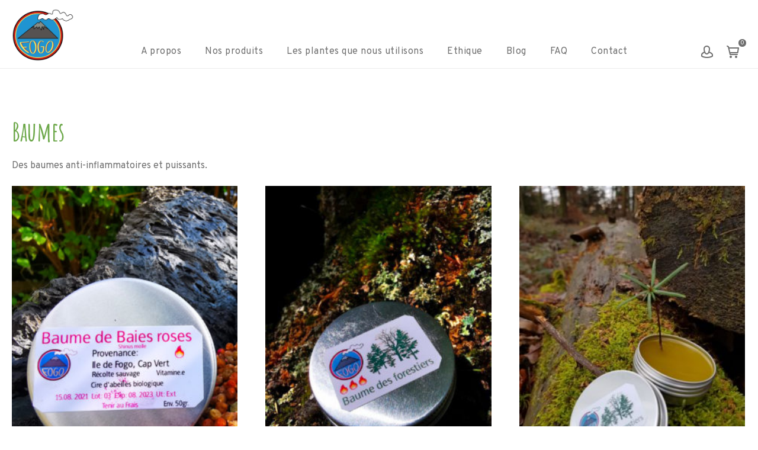

--- FILE ---
content_type: text/html; charset=UTF-8
request_url: https://fogo-bio.ch/categorie-produit/baumes/
body_size: 16734
content:
<!doctype html>

<html lang="fr-FR"
	prefix="og: https://ogp.me/ns#" >

<head>
	<meta charset="UTF-8">
	<meta http-equiv="X-UA-Compatible" content="IE=edge" />
	<meta name="viewport" content="width=device-width, initial-scale=1.0, maximum-scale=1, user-scalable=0"/>
	<title>Baumes - Fogo Bio</title>
	<style>img:is([sizes="auto" i], [sizes^="auto," i]) { contain-intrinsic-size: 3000px 1500px }</style>
	
		<!-- All in One SEO 4.1.4.5 -->
		<meta name="description" content="Des baumes anti-inflammatoires et puissants." />
		<meta name="robots" content="max-image-preview:large" />
		<link rel="canonical" href="https://fogo-bio.ch/categorie-produit/baumes/" />
		<script type="application/ld+json" class="aioseo-schema">
			{"@context":"https:\/\/schema.org","@graph":[{"@type":"WebSite","@id":"https:\/\/fogo-bio.ch\/#website","url":"https:\/\/fogo-bio.ch\/","name":"Fogo Bio","description":"Baumes, Mac\u00e9rats, Teintures m\u00e8res et hydrolats naturels","inLanguage":"fr-FR","publisher":{"@id":"https:\/\/fogo-bio.ch\/#organization"}},{"@type":"Organization","@id":"https:\/\/fogo-bio.ch\/#organization","name":"Fogo Bio","url":"https:\/\/fogo-bio.ch\/","logo":{"@type":"ImageObject","@id":"https:\/\/fogo-bio.ch\/#organizationLogo","url":"https:\/\/fogo-bio.ch\/wp-content\/uploads\/2021\/06\/cropped-logo-fogo-bio-small.png","width":500,"height":417},"image":{"@id":"https:\/\/fogo-bio.ch\/#organizationLogo"}},{"@type":"BreadcrumbList","@id":"https:\/\/fogo-bio.ch\/categorie-produit\/baumes\/#breadcrumblist","itemListElement":[{"@type":"ListItem","@id":"https:\/\/fogo-bio.ch\/#listItem","position":1,"item":{"@type":"WebPage","@id":"https:\/\/fogo-bio.ch\/","name":"Accueil","description":"Des produits qui r\u00e9v\u00e8lent la puissance de leurs bienfaits gr\u00e2ce aux plantes que nous utilisons et \u00e0 un processus de fabrication artisanal parfait pour chaque essence.","url":"https:\/\/fogo-bio.ch\/"},"nextItem":"https:\/\/fogo-bio.ch\/categorie-produit\/baumes\/#listItem"},{"@type":"ListItem","@id":"https:\/\/fogo-bio.ch\/categorie-produit\/baumes\/#listItem","position":2,"item":{"@type":"WebPage","@id":"https:\/\/fogo-bio.ch\/categorie-produit\/baumes\/","name":"Baumes","description":"Des baumes anti-inflammatoires et puissants.","url":"https:\/\/fogo-bio.ch\/categorie-produit\/baumes\/"},"previousItem":"https:\/\/fogo-bio.ch\/#listItem"}]},{"@type":"CollectionPage","@id":"https:\/\/fogo-bio.ch\/categorie-produit\/baumes\/#collectionpage","url":"https:\/\/fogo-bio.ch\/categorie-produit\/baumes\/","name":"Baumes - Fogo Bio","description":"Des baumes anti-inflammatoires et puissants.","inLanguage":"fr-FR","isPartOf":{"@id":"https:\/\/fogo-bio.ch\/#website"},"breadcrumb":{"@id":"https:\/\/fogo-bio.ch\/categorie-produit\/baumes\/#breadcrumblist"}}]}
		</script>
		<!-- All in One SEO -->

<link rel='dns-prefetch' href='//www.google.com' />
<link href='https://fonts.gstatic.com' crossorigin rel='preconnect' />
<link rel="alternate" type="application/rss+xml" title="Fogo Bio &raquo; Flux" href="https://fogo-bio.ch/feed/" />
<link rel="alternate" type="application/rss+xml" title="Fogo Bio &raquo; Flux des commentaires" href="https://fogo-bio.ch/comments/feed/" />
<link rel="alternate" type="application/rss+xml" title="Flux pour Fogo Bio &raquo; Baumes Category" href="https://fogo-bio.ch/categorie-produit/baumes/feed/" />
<script type="text/javascript">
/* <![CDATA[ */
window._wpemojiSettings = {"baseUrl":"https:\/\/s.w.org\/images\/core\/emoji\/15.0.3\/72x72\/","ext":".png","svgUrl":"https:\/\/s.w.org\/images\/core\/emoji\/15.0.3\/svg\/","svgExt":".svg","source":{"concatemoji":"https:\/\/fogo-bio.ch\/wp-includes\/js\/wp-emoji-release.min.js?ver=6.7.4"}};
/*! This file is auto-generated */
!function(i,n){var o,s,e;function c(e){try{var t={supportTests:e,timestamp:(new Date).valueOf()};sessionStorage.setItem(o,JSON.stringify(t))}catch(e){}}function p(e,t,n){e.clearRect(0,0,e.canvas.width,e.canvas.height),e.fillText(t,0,0);var t=new Uint32Array(e.getImageData(0,0,e.canvas.width,e.canvas.height).data),r=(e.clearRect(0,0,e.canvas.width,e.canvas.height),e.fillText(n,0,0),new Uint32Array(e.getImageData(0,0,e.canvas.width,e.canvas.height).data));return t.every(function(e,t){return e===r[t]})}function u(e,t,n){switch(t){case"flag":return n(e,"\ud83c\udff3\ufe0f\u200d\u26a7\ufe0f","\ud83c\udff3\ufe0f\u200b\u26a7\ufe0f")?!1:!n(e,"\ud83c\uddfa\ud83c\uddf3","\ud83c\uddfa\u200b\ud83c\uddf3")&&!n(e,"\ud83c\udff4\udb40\udc67\udb40\udc62\udb40\udc65\udb40\udc6e\udb40\udc67\udb40\udc7f","\ud83c\udff4\u200b\udb40\udc67\u200b\udb40\udc62\u200b\udb40\udc65\u200b\udb40\udc6e\u200b\udb40\udc67\u200b\udb40\udc7f");case"emoji":return!n(e,"\ud83d\udc26\u200d\u2b1b","\ud83d\udc26\u200b\u2b1b")}return!1}function f(e,t,n){var r="undefined"!=typeof WorkerGlobalScope&&self instanceof WorkerGlobalScope?new OffscreenCanvas(300,150):i.createElement("canvas"),a=r.getContext("2d",{willReadFrequently:!0}),o=(a.textBaseline="top",a.font="600 32px Arial",{});return e.forEach(function(e){o[e]=t(a,e,n)}),o}function t(e){var t=i.createElement("script");t.src=e,t.defer=!0,i.head.appendChild(t)}"undefined"!=typeof Promise&&(o="wpEmojiSettingsSupports",s=["flag","emoji"],n.supports={everything:!0,everythingExceptFlag:!0},e=new Promise(function(e){i.addEventListener("DOMContentLoaded",e,{once:!0})}),new Promise(function(t){var n=function(){try{var e=JSON.parse(sessionStorage.getItem(o));if("object"==typeof e&&"number"==typeof e.timestamp&&(new Date).valueOf()<e.timestamp+604800&&"object"==typeof e.supportTests)return e.supportTests}catch(e){}return null}();if(!n){if("undefined"!=typeof Worker&&"undefined"!=typeof OffscreenCanvas&&"undefined"!=typeof URL&&URL.createObjectURL&&"undefined"!=typeof Blob)try{var e="postMessage("+f.toString()+"("+[JSON.stringify(s),u.toString(),p.toString()].join(",")+"));",r=new Blob([e],{type:"text/javascript"}),a=new Worker(URL.createObjectURL(r),{name:"wpTestEmojiSupports"});return void(a.onmessage=function(e){c(n=e.data),a.terminate(),t(n)})}catch(e){}c(n=f(s,u,p))}t(n)}).then(function(e){for(var t in e)n.supports[t]=e[t],n.supports.everything=n.supports.everything&&n.supports[t],"flag"!==t&&(n.supports.everythingExceptFlag=n.supports.everythingExceptFlag&&n.supports[t]);n.supports.everythingExceptFlag=n.supports.everythingExceptFlag&&!n.supports.flag,n.DOMReady=!1,n.readyCallback=function(){n.DOMReady=!0}}).then(function(){return e}).then(function(){var e;n.supports.everything||(n.readyCallback(),(e=n.source||{}).concatemoji?t(e.concatemoji):e.wpemoji&&e.twemoji&&(t(e.twemoji),t(e.wpemoji)))}))}((window,document),window._wpemojiSettings);
/* ]]> */
</script>
<style id='wp-emoji-styles-inline-css' type='text/css'>

	img.wp-smiley, img.emoji {
		display: inline !important;
		border: none !important;
		box-shadow: none !important;
		height: 1em !important;
		width: 1em !important;
		margin: 0 0.07em !important;
		vertical-align: -0.1em !important;
		background: none !important;
		padding: 0 !important;
	}
</style>
<link rel='stylesheet' id='wp-block-library-css' href='https://fogo-bio.ch/wp-includes/css/dist/block-library/style.min.css?ver=6.7.4' type='text/css' media='all' />
<style id='wp-block-library-theme-inline-css' type='text/css'>
.wp-block-audio :where(figcaption){color:#555;font-size:13px;text-align:center}.is-dark-theme .wp-block-audio :where(figcaption){color:#ffffffa6}.wp-block-audio{margin:0 0 1em}.wp-block-code{border:1px solid #ccc;border-radius:4px;font-family:Menlo,Consolas,monaco,monospace;padding:.8em 1em}.wp-block-embed :where(figcaption){color:#555;font-size:13px;text-align:center}.is-dark-theme .wp-block-embed :where(figcaption){color:#ffffffa6}.wp-block-embed{margin:0 0 1em}.blocks-gallery-caption{color:#555;font-size:13px;text-align:center}.is-dark-theme .blocks-gallery-caption{color:#ffffffa6}:root :where(.wp-block-image figcaption){color:#555;font-size:13px;text-align:center}.is-dark-theme :root :where(.wp-block-image figcaption){color:#ffffffa6}.wp-block-image{margin:0 0 1em}.wp-block-pullquote{border-bottom:4px solid;border-top:4px solid;color:currentColor;margin-bottom:1.75em}.wp-block-pullquote cite,.wp-block-pullquote footer,.wp-block-pullquote__citation{color:currentColor;font-size:.8125em;font-style:normal;text-transform:uppercase}.wp-block-quote{border-left:.25em solid;margin:0 0 1.75em;padding-left:1em}.wp-block-quote cite,.wp-block-quote footer{color:currentColor;font-size:.8125em;font-style:normal;position:relative}.wp-block-quote:where(.has-text-align-right){border-left:none;border-right:.25em solid;padding-left:0;padding-right:1em}.wp-block-quote:where(.has-text-align-center){border:none;padding-left:0}.wp-block-quote.is-large,.wp-block-quote.is-style-large,.wp-block-quote:where(.is-style-plain){border:none}.wp-block-search .wp-block-search__label{font-weight:700}.wp-block-search__button{border:1px solid #ccc;padding:.375em .625em}:where(.wp-block-group.has-background){padding:1.25em 2.375em}.wp-block-separator.has-css-opacity{opacity:.4}.wp-block-separator{border:none;border-bottom:2px solid;margin-left:auto;margin-right:auto}.wp-block-separator.has-alpha-channel-opacity{opacity:1}.wp-block-separator:not(.is-style-wide):not(.is-style-dots){width:100px}.wp-block-separator.has-background:not(.is-style-dots){border-bottom:none;height:1px}.wp-block-separator.has-background:not(.is-style-wide):not(.is-style-dots){height:2px}.wp-block-table{margin:0 0 1em}.wp-block-table td,.wp-block-table th{word-break:normal}.wp-block-table :where(figcaption){color:#555;font-size:13px;text-align:center}.is-dark-theme .wp-block-table :where(figcaption){color:#ffffffa6}.wp-block-video :where(figcaption){color:#555;font-size:13px;text-align:center}.is-dark-theme .wp-block-video :where(figcaption){color:#ffffffa6}.wp-block-video{margin:0 0 1em}:root :where(.wp-block-template-part.has-background){margin-bottom:0;margin-top:0;padding:1.25em 2.375em}
</style>
<link rel='stylesheet' id='wc-blocks-vendors-style-css' href='https://fogo-bio.ch/wp-content/plugins/woocommerce/packages/woocommerce-blocks/build/wc-blocks-vendors-style.css?ver=5.7.2' type='text/css' media='all' />
<link rel='stylesheet' id='wc-blocks-style-css' href='https://fogo-bio.ch/wp-content/plugins/woocommerce/packages/woocommerce-blocks/build/wc-blocks-style.css?ver=5.7.2' type='text/css' media='all' />
<style id='classic-theme-styles-inline-css' type='text/css'>
/*! This file is auto-generated */
.wp-block-button__link{color:#fff;background-color:#32373c;border-radius:9999px;box-shadow:none;text-decoration:none;padding:calc(.667em + 2px) calc(1.333em + 2px);font-size:1.125em}.wp-block-file__button{background:#32373c;color:#fff;text-decoration:none}
</style>
<style id='global-styles-inline-css' type='text/css'>
:root{--wp--preset--aspect-ratio--square: 1;--wp--preset--aspect-ratio--4-3: 4/3;--wp--preset--aspect-ratio--3-4: 3/4;--wp--preset--aspect-ratio--3-2: 3/2;--wp--preset--aspect-ratio--2-3: 2/3;--wp--preset--aspect-ratio--16-9: 16/9;--wp--preset--aspect-ratio--9-16: 9/16;--wp--preset--color--black: #000000;--wp--preset--color--cyan-bluish-gray: #abb8c3;--wp--preset--color--white: #fff;--wp--preset--color--pale-pink: #f78da7;--wp--preset--color--vivid-red: #cf2e2e;--wp--preset--color--luminous-vivid-orange: #ff6900;--wp--preset--color--luminous-vivid-amber: #fcb900;--wp--preset--color--light-green-cyan: #7bdcb5;--wp--preset--color--vivid-green-cyan: #00d084;--wp--preset--color--pale-cyan-blue: #8ed1fc;--wp--preset--color--vivid-cyan-blue: #0693e3;--wp--preset--color--vivid-purple: #9b51e0;--wp--preset--color--primary: #6da84a;--wp--preset--color--secondary: #111111;--wp--preset--color--dark-gray: #111111;--wp--preset--color--light-gray: #707070;--wp--preset--gradient--vivid-cyan-blue-to-vivid-purple: linear-gradient(135deg,rgba(6,147,227,1) 0%,rgb(155,81,224) 100%);--wp--preset--gradient--light-green-cyan-to-vivid-green-cyan: linear-gradient(135deg,rgb(122,220,180) 0%,rgb(0,208,130) 100%);--wp--preset--gradient--luminous-vivid-amber-to-luminous-vivid-orange: linear-gradient(135deg,rgba(252,185,0,1) 0%,rgba(255,105,0,1) 100%);--wp--preset--gradient--luminous-vivid-orange-to-vivid-red: linear-gradient(135deg,rgba(255,105,0,1) 0%,rgb(207,46,46) 100%);--wp--preset--gradient--very-light-gray-to-cyan-bluish-gray: linear-gradient(135deg,rgb(238,238,238) 0%,rgb(169,184,195) 100%);--wp--preset--gradient--cool-to-warm-spectrum: linear-gradient(135deg,rgb(74,234,220) 0%,rgb(151,120,209) 20%,rgb(207,42,186) 40%,rgb(238,44,130) 60%,rgb(251,105,98) 80%,rgb(254,248,76) 100%);--wp--preset--gradient--blush-light-purple: linear-gradient(135deg,rgb(255,206,236) 0%,rgb(152,150,240) 100%);--wp--preset--gradient--blush-bordeaux: linear-gradient(135deg,rgb(254,205,165) 0%,rgb(254,45,45) 50%,rgb(107,0,62) 100%);--wp--preset--gradient--luminous-dusk: linear-gradient(135deg,rgb(255,203,112) 0%,rgb(199,81,192) 50%,rgb(65,88,208) 100%);--wp--preset--gradient--pale-ocean: linear-gradient(135deg,rgb(255,245,203) 0%,rgb(182,227,212) 50%,rgb(51,167,181) 100%);--wp--preset--gradient--electric-grass: linear-gradient(135deg,rgb(202,248,128) 0%,rgb(113,206,126) 100%);--wp--preset--gradient--midnight: linear-gradient(135deg,rgb(2,3,129) 0%,rgb(40,116,252) 100%);--wp--preset--font-size--small: 16px;--wp--preset--font-size--medium: 20px;--wp--preset--font-size--large: 20px;--wp--preset--font-size--x-large: 42px;--wp--preset--font-size--normal: 18px;--wp--preset--font-size--huge: 24px;--wp--preset--spacing--20: 0.44rem;--wp--preset--spacing--30: 0.67rem;--wp--preset--spacing--40: 1rem;--wp--preset--spacing--50: 1.5rem;--wp--preset--spacing--60: 2.25rem;--wp--preset--spacing--70: 3.38rem;--wp--preset--spacing--80: 5.06rem;--wp--preset--shadow--natural: 6px 6px 9px rgba(0, 0, 0, 0.2);--wp--preset--shadow--deep: 12px 12px 50px rgba(0, 0, 0, 0.4);--wp--preset--shadow--sharp: 6px 6px 0px rgba(0, 0, 0, 0.2);--wp--preset--shadow--outlined: 6px 6px 0px -3px rgba(255, 255, 255, 1), 6px 6px rgba(0, 0, 0, 1);--wp--preset--shadow--crisp: 6px 6px 0px rgba(0, 0, 0, 1);}:where(.is-layout-flex){gap: 0.5em;}:where(.is-layout-grid){gap: 0.5em;}body .is-layout-flex{display: flex;}.is-layout-flex{flex-wrap: wrap;align-items: center;}.is-layout-flex > :is(*, div){margin: 0;}body .is-layout-grid{display: grid;}.is-layout-grid > :is(*, div){margin: 0;}:where(.wp-block-columns.is-layout-flex){gap: 2em;}:where(.wp-block-columns.is-layout-grid){gap: 2em;}:where(.wp-block-post-template.is-layout-flex){gap: 1.25em;}:where(.wp-block-post-template.is-layout-grid){gap: 1.25em;}.has-black-color{color: var(--wp--preset--color--black) !important;}.has-cyan-bluish-gray-color{color: var(--wp--preset--color--cyan-bluish-gray) !important;}.has-white-color{color: var(--wp--preset--color--white) !important;}.has-pale-pink-color{color: var(--wp--preset--color--pale-pink) !important;}.has-vivid-red-color{color: var(--wp--preset--color--vivid-red) !important;}.has-luminous-vivid-orange-color{color: var(--wp--preset--color--luminous-vivid-orange) !important;}.has-luminous-vivid-amber-color{color: var(--wp--preset--color--luminous-vivid-amber) !important;}.has-light-green-cyan-color{color: var(--wp--preset--color--light-green-cyan) !important;}.has-vivid-green-cyan-color{color: var(--wp--preset--color--vivid-green-cyan) !important;}.has-pale-cyan-blue-color{color: var(--wp--preset--color--pale-cyan-blue) !important;}.has-vivid-cyan-blue-color{color: var(--wp--preset--color--vivid-cyan-blue) !important;}.has-vivid-purple-color{color: var(--wp--preset--color--vivid-purple) !important;}.has-black-background-color{background-color: var(--wp--preset--color--black) !important;}.has-cyan-bluish-gray-background-color{background-color: var(--wp--preset--color--cyan-bluish-gray) !important;}.has-white-background-color{background-color: var(--wp--preset--color--white) !important;}.has-pale-pink-background-color{background-color: var(--wp--preset--color--pale-pink) !important;}.has-vivid-red-background-color{background-color: var(--wp--preset--color--vivid-red) !important;}.has-luminous-vivid-orange-background-color{background-color: var(--wp--preset--color--luminous-vivid-orange) !important;}.has-luminous-vivid-amber-background-color{background-color: var(--wp--preset--color--luminous-vivid-amber) !important;}.has-light-green-cyan-background-color{background-color: var(--wp--preset--color--light-green-cyan) !important;}.has-vivid-green-cyan-background-color{background-color: var(--wp--preset--color--vivid-green-cyan) !important;}.has-pale-cyan-blue-background-color{background-color: var(--wp--preset--color--pale-cyan-blue) !important;}.has-vivid-cyan-blue-background-color{background-color: var(--wp--preset--color--vivid-cyan-blue) !important;}.has-vivid-purple-background-color{background-color: var(--wp--preset--color--vivid-purple) !important;}.has-black-border-color{border-color: var(--wp--preset--color--black) !important;}.has-cyan-bluish-gray-border-color{border-color: var(--wp--preset--color--cyan-bluish-gray) !important;}.has-white-border-color{border-color: var(--wp--preset--color--white) !important;}.has-pale-pink-border-color{border-color: var(--wp--preset--color--pale-pink) !important;}.has-vivid-red-border-color{border-color: var(--wp--preset--color--vivid-red) !important;}.has-luminous-vivid-orange-border-color{border-color: var(--wp--preset--color--luminous-vivid-orange) !important;}.has-luminous-vivid-amber-border-color{border-color: var(--wp--preset--color--luminous-vivid-amber) !important;}.has-light-green-cyan-border-color{border-color: var(--wp--preset--color--light-green-cyan) !important;}.has-vivid-green-cyan-border-color{border-color: var(--wp--preset--color--vivid-green-cyan) !important;}.has-pale-cyan-blue-border-color{border-color: var(--wp--preset--color--pale-cyan-blue) !important;}.has-vivid-cyan-blue-border-color{border-color: var(--wp--preset--color--vivid-cyan-blue) !important;}.has-vivid-purple-border-color{border-color: var(--wp--preset--color--vivid-purple) !important;}.has-vivid-cyan-blue-to-vivid-purple-gradient-background{background: var(--wp--preset--gradient--vivid-cyan-blue-to-vivid-purple) !important;}.has-light-green-cyan-to-vivid-green-cyan-gradient-background{background: var(--wp--preset--gradient--light-green-cyan-to-vivid-green-cyan) !important;}.has-luminous-vivid-amber-to-luminous-vivid-orange-gradient-background{background: var(--wp--preset--gradient--luminous-vivid-amber-to-luminous-vivid-orange) !important;}.has-luminous-vivid-orange-to-vivid-red-gradient-background{background: var(--wp--preset--gradient--luminous-vivid-orange-to-vivid-red) !important;}.has-very-light-gray-to-cyan-bluish-gray-gradient-background{background: var(--wp--preset--gradient--very-light-gray-to-cyan-bluish-gray) !important;}.has-cool-to-warm-spectrum-gradient-background{background: var(--wp--preset--gradient--cool-to-warm-spectrum) !important;}.has-blush-light-purple-gradient-background{background: var(--wp--preset--gradient--blush-light-purple) !important;}.has-blush-bordeaux-gradient-background{background: var(--wp--preset--gradient--blush-bordeaux) !important;}.has-luminous-dusk-gradient-background{background: var(--wp--preset--gradient--luminous-dusk) !important;}.has-pale-ocean-gradient-background{background: var(--wp--preset--gradient--pale-ocean) !important;}.has-electric-grass-gradient-background{background: var(--wp--preset--gradient--electric-grass) !important;}.has-midnight-gradient-background{background: var(--wp--preset--gradient--midnight) !important;}.has-small-font-size{font-size: var(--wp--preset--font-size--small) !important;}.has-medium-font-size{font-size: var(--wp--preset--font-size--medium) !important;}.has-large-font-size{font-size: var(--wp--preset--font-size--large) !important;}.has-x-large-font-size{font-size: var(--wp--preset--font-size--x-large) !important;}
:where(.wp-block-post-template.is-layout-flex){gap: 1.25em;}:where(.wp-block-post-template.is-layout-grid){gap: 1.25em;}
:where(.wp-block-columns.is-layout-flex){gap: 2em;}:where(.wp-block-columns.is-layout-grid){gap: 2em;}
:root :where(.wp-block-pullquote){font-size: 1.5em;line-height: 1.6;}
</style>
<link rel='stylesheet' id='contact-form-7-css' href='https://fogo-bio.ch/wp-content/plugins/contact-form-7/includes/css/styles.css?ver=5.4.2' type='text/css' media='all' />
<link rel='stylesheet' id='rs-plugin-settings-css' href='https://fogo-bio.ch/wp-content/plugins/revslider/public/assets/css/rs6.css?ver=6.4.8' type='text/css' media='all' />
<style id='rs-plugin-settings-inline-css' type='text/css'>
#rs-demo-id {}
</style>
<link rel='stylesheet' id='skyla-essential-css' href='https://fogo-bio.ch/wp-content/plugins/skyla-essential/css/application.css?ver=2.0.0' type='text/css' media='all' />
<link rel='stylesheet' id='owl-carousel-min-css' href='https://fogo-bio.ch/wp-content/plugins/skyla-essential/css/owl.carousel.min.css?ver=2.0.0' type='text/css' media='all' />
<link rel='stylesheet' id='qtip2css-css' href='https://fogo-bio.ch/wp-content/plugins/tooltips-pro/js/qtip3/jquery.qtip.min.css?ver=6.7.4' type='text/css' media='all' />
<link rel='stylesheet' id='tooltipscss-css' href='https://fogo-bio.ch/wp-content/plugins/tooltips-pro/tooltips.css?ver=6.7.4' type='text/css' media='all' />
<link rel='stylesheet' id='directorycss-css' href='https://fogo-bio.ch/wp-content/plugins/tooltips-pro/js/jdirectory/directory.min.css?ver=6.7.4' type='text/css' media='all' />
<link rel='stylesheet' id='tooltipglobalcss-css' href='https://fogo-bio.ch/wp-content/plugins/tooltips-pro/asset/css/global/tooltip/tooltips_global.css?ver=6.7.4' type='text/css' media='all' />
<link rel='stylesheet' id='directorytemplates-css' href='https://fogo-bio.ch/wp-content/plugins/tooltips-pro/js/jdirectory/templates/glossary-blue.css?ver=6.7.4' type='text/css' media='all' />
<link rel='stylesheet' id='wdgk_front_style-css' href='https://fogo-bio.ch/wp-content/plugins/woo-donations/assets/css/wdgk_front_style.css?ver=6.7.4' type='text/css' media='all' />
<link rel='stylesheet' id='woocommerce-layout-css' href='https://fogo-bio.ch/wp-content/plugins/woocommerce/assets/css/woocommerce-layout.css?ver=5.7.2' type='text/css' media='all' />
<link rel='stylesheet' id='woocommerce-smallscreen-css' href='https://fogo-bio.ch/wp-content/plugins/woocommerce/assets/css/woocommerce-smallscreen.css?ver=5.7.2' type='text/css' media='only screen and (max-width: 768px)' />
<link rel='stylesheet' id='woocommerce-general-css' href='https://fogo-bio.ch/wp-content/plugins/woocommerce/assets/css/woocommerce.css?ver=5.7.2' type='text/css' media='all' />
<style id='woocommerce-inline-inline-css' type='text/css'>
.woocommerce form .form-row .required { visibility: visible; }
</style>
<link rel='stylesheet' id='yith_wcas_frontend-css' href='https://fogo-bio.ch/wp-content/plugins/yith-woocommerce-ajax-search/assets/css/yith_wcas_ajax_search.css?ver=1.9.1' type='text/css' media='all' />
<link rel='stylesheet' id='wpisset-style-css' href='https://fogo-bio.ch/wp-content/themes/skyla/css/application.css?ver=2.0.2' type='text/css' media='all' />
<link rel='stylesheet' id='wpisset-responsive-css' href='https://fogo-bio.ch/wp-content/themes/skyla/css/responsive.css?ver=2.0.2' type='text/css' media='all' />
<link rel='stylesheet' id='wpisset-woocommerce-css' href='https://fogo-bio.ch/wp-content/themes/skyla/css/woocommerce.css?ver=2.0.2' type='text/css' media='all' />
<style id='wpisset-woocommerce-inline-css' type='text/css'>
h1{font-size:43px;}h2{font-size:35px;}body,button,input,optgroup,select,textarea,h1,h2,h3,h4,h5,h6{font-family:Overpass;font-weight:400;font-style:normal;}h1,h2,h3,h4,h5,h6{font-family:Amatic SC;font-weight:700;font-style:normal;}h2{font-family:Amatic SC;font-weight:700;font-style:normal;}h3{font-family:Amatic SC;font-weight:700;font-style:normal;}h6{font-family:Reenie Beanie;font-weight:400;font-style:normal;}.wpisset-logo img{height:88px;}.wpisset-mobile-logo img{height:43px;}.wpisset-menu > .menu-item > a{padding-top:60px;padding-bottom:60px;}.wpisset-menu-icon{top:60px;}.wpisset-menu-effect-underlined.wpisset-menu-animation-fade > .menu-item > a:after{content:'';-moz-transition:opacity 0.3s;-o-transition:opacity 0.3s;-webkit-transition:opacity 0.3s;transition:opacity 0.3s;height:1px;background:#6da84a;width:100%;margin:0;opacity:0;display:block;}.wpisset-menu-effect-underlined.wpisset-menu-animation-fade .menu-item > a:hover:after{opacity:1;}.wpisset-menu-effect-underlined.wpisset-menu-animation-slide > .menu-item > a:after{content:'';-moz-transition:width 0.3s;-o-transition:width 0.3s;-webkit-transition:width 0.3s;transition:width 0.3s;height:2px;background:#6da84a;width:0;margin:0 auto;display:block;}.wpisset-menu-effect-underlined.wpisset-menu-align-left > .menu-item > a:after{margin:0;}.wpisset-menu-effect-underlined.wpisset-menu-align-right > .menu-item > a:after{margin:0;float:right;}.wpisset-menu-effect-underlined.wpisset-menu-animation-slide > .menu-item > a:hover:after{width:100%;}.wpisset-menu-effect-underlined.wpisset-menu-animation-grow > .menu-item > a:after{content:'';-moz-transition:all 0.3s;-o-transition:all 0.3s;-webkit-transition:all 0.3s;transition:all 0.3s;-moz-transform:scale(.85);-ms-transform:scale(.85);-o-transform:scale(.85);-webkit-transform:scale(.85);height:2px;background:#6da84a;width:100%;margin:0;opacity:0;display:block;}.wpisset-menu-effect-underlined.wpisset-menu-animation-grow .menu-item > a:hover:after{opacity:1;-moz-transform:scale(1);-ms-transform:scale(1);-o-transform:scale(1);-webkit-transform:scale(1);}.wpisset-menu-effect-underlined > .current-menu-item > a:after{width:100% !important;opacity:1 !important;-moz-transform:scale(1) !important;-ms-transform:scale(1) !important;-o-transform:scale(1) !important;-webkit-transform:scale(1) !important;}
</style>
<script type="text/javascript" src="https://fogo-bio.ch/wp-includes/js/jquery/jquery.min.js?ver=3.7.1" id="jquery-core-js"></script>
<script type="text/javascript" src="https://fogo-bio.ch/wp-includes/js/jquery/jquery-migrate.min.js?ver=3.4.1" id="jquery-migrate-js"></script>
<script type="text/javascript" src="https://fogo-bio.ch/wp-content/plugins/revslider/public/assets/js/rbtools.min.js?ver=6.4.5" id="tp-tools-js"></script>
<script type="text/javascript" src="https://fogo-bio.ch/wp-content/plugins/revslider/public/assets/js/rs6.min.js?ver=6.4.8" id="revmin-js"></script>
<script type="text/javascript" src="https://fogo-bio.ch/wp-content/plugins/tooltips-pro/js/imagesloaded.pkgd.min.js?ver=6.7.4" id="imagesloadedjs-js"></script>
<script type="text/javascript" src="https://fogo-bio.ch/wp-content/plugins/tooltips-pro/js/qtip3/jquery.qtip.js?ver=6.7.4" id="qtip2js-js"></script>
<script type="text/javascript" src="https://fogo-bio.ch/wp-content/plugins/tooltips-pro/js/jdirectory/jquery.directory.js?ver=6.7.4" id="directoryjs-js"></script>
<script type="text/javascript" src="https://fogo-bio.ch/wp-content/plugins/woo-donations/assets/js/wdgk_front_script.js?ver=6.7.4" id="wdgk_donation_script-js"></script>
<script type="text/javascript" src="https://fogo-bio.ch/wp-content/plugins/woocommerce/assets/js/jquery-blockui/jquery.blockUI.min.js?ver=2.7.0-wc.5.7.2" id="jquery-blockui-js"></script>
<script type="text/javascript" id="wc-add-to-cart-js-extra">
/* <![CDATA[ */
var wc_add_to_cart_params = {"ajax_url":"\/wp-admin\/admin-ajax.php","wc_ajax_url":"\/?wc-ajax=%%endpoint%%","i18n_view_cart":"View cart","cart_url":"https:\/\/fogo-bio.ch\/panier\/","is_cart":"","cart_redirect_after_add":"no"};
/* ]]> */
</script>
<script type="text/javascript" src="https://fogo-bio.ch/wp-content/plugins/woocommerce/assets/js/frontend/add-to-cart.min.js?ver=5.7.2" id="wc-add-to-cart-js"></script>
<script type="text/javascript" src="https://fogo-bio.ch/wp-content/plugins/js_composer/assets/js/vendors/woocommerce-add-to-cart.js?ver=6.6.0" id="vc_woocommerce-add-to-cart-js-js"></script>
<!--[if lt IE 8]>
<script type="text/javascript" src="https://fogo-bio.ch/wp-includes/js/json2.min.js?ver=2015-05-03" id="json2-js"></script>
<![endif]-->
<link rel="https://api.w.org/" href="https://fogo-bio.ch/wp-json/" /><link rel="alternate" title="JSON" type="application/json" href="https://fogo-bio.ch/wp-json/wp/v2/product_cat/84" /><link rel="EditURI" type="application/rsd+xml" title="RSD" href="https://fogo-bio.ch/xmlrpc.php?rsd" />
<meta name="generator" content="WordPress 6.7.4" />
<meta name="generator" content="WooCommerce 5.7.2" />
        <style type="text/css">
					</style>
        	<style type="text/css">
	.tooltips_table .tooltipsall
	{
		border-bottom:none !important;
	}
	.tooltips_table span {
		color: inherit;
	}
	.qtip-content .tooltipsall
	{
		border-bottom:none !important;
		color: inherit !important;
	}
	</style>
		<style type="text/css">
	.tooltipsall:hover {
		color: #81d884;
	}
	</style>
		<style type="text/css">
	.tooltipsall {
		color: #000000;
	}
	</style>
	<!--[if IE]>
    <style type="text/css">
    .qtip {
       filter:alpha(Opacity=100); // IE7 and below
       -ms-filter:"progid:DXImageTransform.Microsoft.Alpha(Opacity=100)"; // IE8
    }
    </style>
<![endif]-->
					
<style type="text/css">
    .qtip {
        opacity: 1; 
        -moz-opacity: 1; 
        -webkit-opacity: 1; 
    }
    .ui-wordpress-tooltip-pro
    {
	width:600px;    
	max-width:80%;
    }
    
    	.ui-wordpress-tooltip-pro
	{
	color: #6ea94b !important;
	width:600px;
	font-size:14px;
	line-height:20px;
	background-color: #ffffff  !important;
	text-align:left  !important;
	border-width:2px  !important;
	border-color: #6ea94b !important;
	border-style: solid !important;
	padding: 10px;
	border-radius: 4px;
	font-style: normal;
	}
	.qtip-content
	{
		text-align:left  !important;
	}
	.ui-wordpress-tooltip-pro a
	{
		color: auto  !important;
	}	
	.ui-wordpress-tooltip-pro
	{
		margin: 0px 10px 0px -6px;	
	}
			.tooltipglossarylinkintooltipbox a
			{
				color: #333;
			}		
					.tooltipsPopupCreditLink a
			{
				color: #333;
			}		
					.qtip-default .qtip-titlebar
			{
				font-size: 14px;
				color: #81d884;
				background-color: #3e8843;
			}
			.qtip-icon .ui-icon
			{
				padding:2px;
			}
						.qtip-default .qtip-icon
			{
				background-color: #eeee22;
			}
						.qtip-icon, .qtip-icon .ui-icon
			{
    			-moz-border-radius: 4px;
    			-webkit-border-radius: 4px;
    			border-radius: 4px;
			}
								.qtip-default .qtip-icon
					{
		    			color: #c43c92;
					}
					.qtip-default .qtip-titlebar .qtip-close
					{
						color: #c43c92;
					}
								.ui-wordpress-tooltip-pro
			{
				-webkit-box-shadow: 4px 4px 3px 1px rgba(0, 0, 0, 0.15);
				-moz-box-shadow: 4px 4px 3px 1px rgba(0, 0, 0, 0.15);
				box-shadow: 4px 4px 3px 1px rgba(0, 0, 0, 0.15);
			}
					.tooltipsall
			{
		    	border-bottom:2px dotted #6ea94b;
			}
						.tooltipsall
				{
				    font-style: normal;
				}
					.qtip-default
		{
    		border: none;
    		background-color: initial;
    		color: inherit;
}			
		}
		</style>
		<script type="text/javascript">
	var ajaxurl = '/wp-admin/admin-ajax.php';
	
	function tooltipsdate()
	{
			var d=new Date();
			str='';
			str +=d.getFullYear()+'-';
			str +=d.getMonth()+1+'-';
			str +=d.getDate()+'-';
			str +=d.getHours()+'-';
			str +=d.getMinutes()+'-';
			str +=d.getSeconds();
			return str; 
	}
	var nowtime = tooltipsdate();
	var tooltipsClientIP = '3.144.106.31';

	function toolTips(whichID,theTipContent,toolTipPostID,theTipTitle, toolTipCustomizedStyle) 
	{
				if (typeof toolTipPostID==='undefined')
		{
			toolTipPostID = '0';
		}

		toolTipPostStyleName = 'ui-wordpress-tooltip-pro';
		if (typeof toolTipCustomizedStyle==='undefined')
		{
			toolTipCustomizedStyle = 'ui-wordpress-tooltip-pro';
		}

			jQuery(whichID).qtip
			(
				{
					content:
					{
													text:theTipContent,
											},
    				postid:toolTipPostID,  					
					style:
   					{
						classes: toolTipCustomizedStyle + ' skyisblue '
    				},
    									position:
    				{
    					viewport: jQuery(window),
    					my: 'top center',
    					at: 'bottom center'    				},
					show:
						{
														delay:0,						
						event: 'mouseover',
												effect: function() {
														
							jQuery(this).fadeTo(200, 1);
			                		jQuery('.qtip iframe').attr('id','stopplayingyoutube');
			                		oldsrc =  jQuery("#stopplayingyoutube").attr("oldsrc");

			                		if ('undefined' == oldsrc)
			                		{

			                		}
			                		else
			                		{

			                			jQuery("#stopplayingyoutube").attr("src", jQuery("#stopplayingyoutube").attr("oldsrc"));
			                		}
			            }
						},
					hide:
														{
									fixed: true, 
									// delay: 200,
									delay: 200,
									effect: function(offset) 
									{
										jQuery('.qtip iframe').attr('id','stopplayingyoutube');
							 			jQuery("#stopplayingyoutube").attr("oldsrc", jQuery("#stopplayingyoutube").attr("src"));
										 jQuery("#stopplayingyoutube").attr("src", '');
							            jQuery(this).slideDown(100); // "this" refers to the tooltip
							        }
								}
												
				}
			)
	}
</script>
	
		<style type="text/css">
			.navitems a
			{
				text-decoration: none !important;
			}
		</style>
			<style>
		.wdgk_donation_content a.button.wdgk_add_donation { background-color: #909090 !important; } .wdgk_donation_content a.button.wdgk_add_donation { color: #FFFFFF !important; }	</style>

	<noscript><style>.woocommerce-product-gallery{ opacity: 1 !important; }</style></noscript>
	<meta name="generator" content="Powered by WPBakery Page Builder - drag and drop page builder for WordPress."/>
<meta name="generator" content="Powered by Slider Revolution 6.4.8 - responsive, Mobile-Friendly Slider Plugin for WordPress with comfortable drag and drop interface." />
<link rel="icon" href="https://fogo-bio.ch/wp-content/uploads/2021/06/cropped-favicon-32x32.png" sizes="32x32" />
<link rel="icon" href="https://fogo-bio.ch/wp-content/uploads/2021/06/cropped-favicon-192x192.png" sizes="192x192" />
<link rel="apple-touch-icon" href="https://fogo-bio.ch/wp-content/uploads/2021/06/cropped-favicon-180x180.png" />
<meta name="msapplication-TileImage" content="https://fogo-bio.ch/wp-content/uploads/2021/06/cropped-favicon-270x270.png" />
<script type="text/javascript">function setREVStartSize(e){
			//window.requestAnimationFrame(function() {				 
				window.RSIW = window.RSIW===undefined ? window.innerWidth : window.RSIW;	
				window.RSIH = window.RSIH===undefined ? window.innerHeight : window.RSIH;	
				try {								
					var pw = document.getElementById(e.c).parentNode.offsetWidth,
						newh;
					pw = pw===0 || isNaN(pw) ? window.RSIW : pw;
					e.tabw = e.tabw===undefined ? 0 : parseInt(e.tabw);
					e.thumbw = e.thumbw===undefined ? 0 : parseInt(e.thumbw);
					e.tabh = e.tabh===undefined ? 0 : parseInt(e.tabh);
					e.thumbh = e.thumbh===undefined ? 0 : parseInt(e.thumbh);
					e.tabhide = e.tabhide===undefined ? 0 : parseInt(e.tabhide);
					e.thumbhide = e.thumbhide===undefined ? 0 : parseInt(e.thumbhide);
					e.mh = e.mh===undefined || e.mh=="" || e.mh==="auto" ? 0 : parseInt(e.mh,0);		
					if(e.layout==="fullscreen" || e.l==="fullscreen") 						
						newh = Math.max(e.mh,window.RSIH);					
					else{					
						e.gw = Array.isArray(e.gw) ? e.gw : [e.gw];
						for (var i in e.rl) if (e.gw[i]===undefined || e.gw[i]===0) e.gw[i] = e.gw[i-1];					
						e.gh = e.el===undefined || e.el==="" || (Array.isArray(e.el) && e.el.length==0)? e.gh : e.el;
						e.gh = Array.isArray(e.gh) ? e.gh : [e.gh];
						for (var i in e.rl) if (e.gh[i]===undefined || e.gh[i]===0) e.gh[i] = e.gh[i-1];
											
						var nl = new Array(e.rl.length),
							ix = 0,						
							sl;					
						e.tabw = e.tabhide>=pw ? 0 : e.tabw;
						e.thumbw = e.thumbhide>=pw ? 0 : e.thumbw;
						e.tabh = e.tabhide>=pw ? 0 : e.tabh;
						e.thumbh = e.thumbhide>=pw ? 0 : e.thumbh;					
						for (var i in e.rl) nl[i] = e.rl[i]<window.RSIW ? 0 : e.rl[i];
						sl = nl[0];									
						for (var i in nl) if (sl>nl[i] && nl[i]>0) { sl = nl[i]; ix=i;}															
						var m = pw>(e.gw[ix]+e.tabw+e.thumbw) ? 1 : (pw-(e.tabw+e.thumbw)) / (e.gw[ix]);					
						newh =  (e.gh[ix] * m) + (e.tabh + e.thumbh);
					}				
					if(window.rs_init_css===undefined) window.rs_init_css = document.head.appendChild(document.createElement("style"));					
					document.getElementById(e.c).height = newh+"px";
					window.rs_init_css.innerHTML += "#"+e.c+"_wrapper { height: "+newh+"px }";				
				} catch(e){
					console.log("Failure at Presize of Slider:" + e)
				}					   
			//});
		  };</script>
		<style type="text/css" id="wp-custom-css">
			.wpisset-navigation {
   
    /* background-image: url(https://fogo-bio.ch/wp-content/uploads/2019/01/Border_5_1.png);*/
    background-position: center top;
    background-repeat: no-repeat;
}

.wpisset-woo-quick-view {
	display:none;
}

/* Fiche produit */
.woocommerce-tabs {
	/*display:none;*/
}

.wpisset-footer-top-border, .tabs {
	display:none;
}

.grecaptcha-badge {
	display:none !important;
}

.woocommerce #content div.product .woocommerce-tabs, .woocommerce div.product .woocommerce-tabs, .woocommerce-page #content div.product .woocommerce-tabs, .woocommerce-page div.product .woocommerce-tabs {
    padding: 0;
}

.wpisset-inner-footer .wpisset-grid {
    padding-top: 20px;
    padding-bottom: 40px;
}

.wpisset-inner-footer-bottom .wpisset-inner-footer-right {
    text-align: right;
    font-size: 12px;
}

.wpisset-page-footer {
    background: #f5f5f5;
	padding:60px 0px 40px 0px;
}

.wpisset-menu > .menu-item > a {
   
    padding-bottom: 0px;
}

.wpisset-menu-right .wpisset-logo {
    
    padding: 15px 0px 12px 0px;
}

h2 {
	
}

h1, h2, h3, h4, h5, h6 {
    color: #6da84a; 
}
.skyla-es-banner-wrapper h3 {
    color: #6da84a !important;
    text-transform: uppercase;
    font-size: 21px;
    font-family: Helvetica,Arial,sans-serif;
    font-weight: 500;
}

.widget_nav_menu ul li a, .widget_archive ul li a, .widget_categories ul li a, .widget_meta ul li a {
    display: inline-block;
    position: relative;
    color: #717171;
}

.vc_btn3.vc_btn3-color-grey.vc_btn3-style-modern {
    color: #fff;
    border-color: #6da84a;
    background-color: #6da84a;
    background-image: none;
    border-radius: 0px;
}

.product_meta, .yith-wcwl-add-button,  .post-social-btn {
	display:none;
}

.ligneetroite {
	max-width:100%;
	width:900px;
	margin:0 auto;
}

.sixiemebloc .wpisset-button, .sixieme .skyla-es-banner-content,
.woocommerce-result-count, .woocommerce-ordering {
	display:none;
}

/*.skyla-es-banner6-wrapper:before,
.skyla-es-banner7-wrapper:before,
.skyla-es-banner8-wrapper:before{
    display:none;
}*/

.woocommerce ul.products li.product .woocommerce-loop-category__title, .woocommerce ul.products li.product .woocommerce-loop-product__title, .woocommerce ul.products li.product h3 {
    padding: 0 0 10px;
    font-size: 28px;
}

.skyla-es-banner-content-text-2 {
    color: #707070;
    line-height: 20px;
	font-size:15px;
}


footer h4 {
    font-size: 24px;
}

b, strong {
    font-weight: 600;
	    color: #6da84a;
}

/** Blog **/
.page-id-1286 h4 {
	font-size:25px;
}

.single-post .commentlist, .single-post .comment-respond {
	display:none;
}

/* Blocs avec effets */

.skyla-es-banner6-content .skyla-es-banner6-content-text-1, .skyla-es-banner7-content .skyla-es-banner7-content-text-1 {
    font-size: 35px;
}


.wpisset-icons-containr .wpisset-icon-menu-item-wrapper {
    
    padding-top: 60px;
}

.flex-control-thumbs {
	display:none;
}

.vc_btn3.vc_btn3-color-juicy-pink, .vc_btn3.vc_btn3-color-juicy-pink.vc_btn3-style-flat {
    color: #fff;
    background-color: #6da84a;
}

.naturel {
	clear:both;
}

.single-product ol li {
	list-style:none;
	float:left;
	margin-right:20px;
	text-align:center;
	max-width:110px;
	padding-left:0px;
	margin-bottom:15px;
	    min-height: 160px;
    display: inline;
    line-height: 20px;
}

.single-product ol  {
	clear:both;
	width:100%;
	display:inline-block;
	padding-left:0px;
}

.woocommerce-orders-table__header-order-status, .woocommerce-orders-table__cell-order-status {
	display:none;
}

/*Coupon*/
.woocommerce-widget-layered-nav-dropdown__submit, .woocommerce #respond input#submit, .woocommerce a.button, .woocommerce button.button, .woocommerce input.button{
border:0px;
    background: #909090 !important;
}

.woocommerce .cart_totals a  {
border:0px;
    background: #6da84a !important;
}


.wpisset-woo-sub-menu #menu-commandes-en-ligne {
	display:none;
}

.shipping-calculator-button {
	display:none !important;
}

.wdgk_donation_content {
    margin: 10px 2px;
	width:100%;
    max-width: 450px;
    background: #f1f1f1;
    padding: 30px;
}

.wdgk_donation_content h3 {
    padding-bottom: 15px;
    font-size: 30px;
}

.woocommerce div.product form.cart .button {

    background: #6da84a !important;
}
.wpisset-mobile-logo img {
    height: 93px;
}

.displayordi {
		display:initial;
	}
	
	.displaymobile {
		display:none;
	}


@media screen and (max-width: 640px) {
  .wpisset-mobile-logo img {
    height: 93px;
}
	
	#banethique {
    background-image:url("https://fogo-bio.ch/wp-content/uploads/2021/10/photo-ethique-mobile.jpg") !important;
    
}
	
	.displayordi {
		display:none;
	}
	
	.displaymobile {
		display:initial;
	}
}		</style>
		<style id="kirki-inline-styles">/* cyrillic-ext */
@font-face {
  font-family: 'Overpass';
  font-style: normal;
  font-weight: 400;
  font-display: swap;
  src: url(https://fogo-bio.ch/wp-content/fonts/overpass/font) format('woff');
  unicode-range: U+0460-052F, U+1C80-1C8A, U+20B4, U+2DE0-2DFF, U+A640-A69F, U+FE2E-FE2F;
}
/* cyrillic */
@font-face {
  font-family: 'Overpass';
  font-style: normal;
  font-weight: 400;
  font-display: swap;
  src: url(https://fogo-bio.ch/wp-content/fonts/overpass/font) format('woff');
  unicode-range: U+0301, U+0400-045F, U+0490-0491, U+04B0-04B1, U+2116;
}
/* vietnamese */
@font-face {
  font-family: 'Overpass';
  font-style: normal;
  font-weight: 400;
  font-display: swap;
  src: url(https://fogo-bio.ch/wp-content/fonts/overpass/font) format('woff');
  unicode-range: U+0102-0103, U+0110-0111, U+0128-0129, U+0168-0169, U+01A0-01A1, U+01AF-01B0, U+0300-0301, U+0303-0304, U+0308-0309, U+0323, U+0329, U+1EA0-1EF9, U+20AB;
}
/* latin-ext */
@font-face {
  font-family: 'Overpass';
  font-style: normal;
  font-weight: 400;
  font-display: swap;
  src: url(https://fogo-bio.ch/wp-content/fonts/overpass/font) format('woff');
  unicode-range: U+0100-02BA, U+02BD-02C5, U+02C7-02CC, U+02CE-02D7, U+02DD-02FF, U+0304, U+0308, U+0329, U+1D00-1DBF, U+1E00-1E9F, U+1EF2-1EFF, U+2020, U+20A0-20AB, U+20AD-20C0, U+2113, U+2C60-2C7F, U+A720-A7FF;
}
/* latin */
@font-face {
  font-family: 'Overpass';
  font-style: normal;
  font-weight: 400;
  font-display: swap;
  src: url(https://fogo-bio.ch/wp-content/fonts/overpass/font) format('woff');
  unicode-range: U+0000-00FF, U+0131, U+0152-0153, U+02BB-02BC, U+02C6, U+02DA, U+02DC, U+0304, U+0308, U+0329, U+2000-206F, U+20AC, U+2122, U+2191, U+2193, U+2212, U+2215, U+FEFF, U+FFFD;
}/* cyrillic */
@font-face {
  font-family: 'Amatic SC';
  font-style: normal;
  font-weight: 700;
  font-display: swap;
  src: url(https://fogo-bio.ch/wp-content/fonts/amatic-sc/font) format('woff');
  unicode-range: U+0301, U+0400-045F, U+0490-0491, U+04B0-04B1, U+2116;
}
/* hebrew */
@font-face {
  font-family: 'Amatic SC';
  font-style: normal;
  font-weight: 700;
  font-display: swap;
  src: url(https://fogo-bio.ch/wp-content/fonts/amatic-sc/font) format('woff');
  unicode-range: U+0307-0308, U+0590-05FF, U+200C-2010, U+20AA, U+25CC, U+FB1D-FB4F;
}
/* vietnamese */
@font-face {
  font-family: 'Amatic SC';
  font-style: normal;
  font-weight: 700;
  font-display: swap;
  src: url(https://fogo-bio.ch/wp-content/fonts/amatic-sc/font) format('woff');
  unicode-range: U+0102-0103, U+0110-0111, U+0128-0129, U+0168-0169, U+01A0-01A1, U+01AF-01B0, U+0300-0301, U+0303-0304, U+0308-0309, U+0323, U+0329, U+1EA0-1EF9, U+20AB;
}
/* latin-ext */
@font-face {
  font-family: 'Amatic SC';
  font-style: normal;
  font-weight: 700;
  font-display: swap;
  src: url(https://fogo-bio.ch/wp-content/fonts/amatic-sc/font) format('woff');
  unicode-range: U+0100-02BA, U+02BD-02C5, U+02C7-02CC, U+02CE-02D7, U+02DD-02FF, U+0304, U+0308, U+0329, U+1D00-1DBF, U+1E00-1E9F, U+1EF2-1EFF, U+2020, U+20A0-20AB, U+20AD-20C0, U+2113, U+2C60-2C7F, U+A720-A7FF;
}
/* latin */
@font-face {
  font-family: 'Amatic SC';
  font-style: normal;
  font-weight: 700;
  font-display: swap;
  src: url(https://fogo-bio.ch/wp-content/fonts/amatic-sc/font) format('woff');
  unicode-range: U+0000-00FF, U+0131, U+0152-0153, U+02BB-02BC, U+02C6, U+02DA, U+02DC, U+0304, U+0308, U+0329, U+2000-206F, U+20AC, U+2122, U+2191, U+2193, U+2212, U+2215, U+FEFF, U+FFFD;
}/* latin */
@font-face {
  font-family: 'Reenie Beanie';
  font-style: normal;
  font-weight: 400;
  font-display: swap;
  src: url(https://fogo-bio.ch/wp-content/fonts/reenie-beanie/font) format('woff');
  unicode-range: U+0000-00FF, U+0131, U+0152-0153, U+02BB-02BC, U+02C6, U+02DA, U+02DC, U+0304, U+0308, U+0329, U+2000-206F, U+20AC, U+2122, U+2191, U+2193, U+2212, U+2215, U+FEFF, U+FFFD;
}</style><noscript><style> .wpb_animate_when_almost_visible { opacity: 1; }</style></noscript>	
	<!-- Global site tag (gtag.js) - Google Analytics -->
<script async src="https://www.googletagmanager.com/gtag/js?id=G-8NTXBSH364"></script>
<script>
  window.dataLayer = window.dataLayer || [];
  function gtag(){dataLayer.push(arguments);}
  gtag('js', new Date());

  gtag('config', 'G-8NTXBSH364');
</script>
</head>

<body data-rsssl=1 class="archive tax-product_cat term-baumes term-84 wp-custom-logo theme-skyla woocommerce woocommerce-page woocommerce-no-js wpisset wpisset-baume-de-baies-roses wpisset-sidebar-right wpisset-sub-menu-align-left wpisset-responsive-breakpoints wpisset-medium-breakpoint-768 wpisset-desktop-breakpoint-1024 wpb-js-composer js-comp-ver-6.6.0 vc_responsive">

	
	<div id="container" class="wpisset-page">

		
		
		<header class="wpisset-page-header" itemscope itemtype="http://schema.org/WPHeader">

			
			
			<!-- Navigation -->
			<div class="wpisset-navigation" data-sub-menu-animation-duration="250" >

				<!-- Main Navigation -->
				
<div class="wpisset-container wpisset-container-center wpisset-visible-large wpisset-nav-wrapper wpisset-menu-right menu-align-center">

	<div class="wpisset-gri">

		<div class="wpisset-logo-containr">

			<div class="wpisset-logo" itemscope itemtype="http://schema.org/Organization"><a class="wpisset-remove-font-size" href="https://fogo-bio.ch"><img src="https://fogo-bio.ch/wp-content/uploads/2021/06/cropped-logo-fogo-bio-small.png" alt="Fogo Bio" title="Fogo Bio"></a></div>			
		</div>

		<div class="wpisset-menu-containr">

			
			<nav class="wpisset-clearfix" itemscope itemtype="http://schema.org/SiteNavigationElement">

				
				<ul id="menu-menu-principal" class="wpisset-menu wpisset-sub-menu wpisset-sub-menu-animation-fade wpisset-menu-effect-underlined wpisset-menu-animation-fade wpisset-menu-align-left"><li id="menu-item-1257" class="menu-item menu-item-type-post_type menu-item-object-page menu-item-1257"><a href="https://fogo-bio.ch/a-propos-de-nous/">A propos</a></li>
<li id="menu-item-691" class="menu-item menu-item-type-custom menu-item-object-custom current-menu-ancestor current-menu-parent menu-item-has-children menu-item-691"><a href="https://fogo-bio.ch/categorie-produit/nos-produits">Nos produits</a>
<ul class="sub-menu">
	<li id="menu-item-954" class="menu-item menu-item-type-custom menu-item-object-custom current-menu-item menu-item-954"><a href="https://fogo-bio.ch/categorie-produit/baumes" aria-current="page">Baumes</a></li>
	<li id="menu-item-957" class="menu-item menu-item-type-custom menu-item-object-custom menu-item-957"><a href="https://fogo-bio.ch/categorie-produit/gelules/">Gélules</a></li>
	<li id="menu-item-956" class="menu-item menu-item-type-custom menu-item-object-custom menu-item-956"><a href="https://fogo-bio.ch/categorie-produit/teintures-meres">Teintures-mères</a></li>
	<li id="menu-item-955" class="menu-item menu-item-type-custom menu-item-object-custom menu-item-955"><a href="https://fogo-bio.ch/categorie-produit/hydrolats">Hydrolats</a></li>
	<li id="menu-item-1010" class="menu-item menu-item-type-custom menu-item-object-custom menu-item-1010"><a href="https://fogo-bio.ch/categorie-produit/produits-saison/">De saison</a></li>
</ul>
</li>
<li id="menu-item-705" class="menu-item menu-item-type-custom menu-item-object-custom menu-item-705"><a href="https://fogo-bio.ch/les-plantes-que-nous-utilisons/">Les plantes que nous utilisons</a></li>
<li id="menu-item-706" class="menu-item menu-item-type-custom menu-item-object-custom menu-item-706"><a href="https://fogo-bio.ch/ethique/">Ethique</a></li>
<li id="menu-item-1182" class="menu-item menu-item-type-custom menu-item-object-custom menu-item-1182"><a href="https://fogo-bio.ch/actualites/">Blog</a></li>
<li id="menu-item-1282" class="menu-item menu-item-type-post_type menu-item-object-page menu-item-1282"><a href="https://fogo-bio.ch/faqs/">FAQ</a></li>
<li id="menu-item-1283" class="menu-item menu-item-type-post_type menu-item-object-page menu-item-1283"><a href="https://fogo-bio.ch/contact/">Contact</a></li>
</ul>
			
			</nav>

			
		</div>
		
		<div class="wpisset-icons-containr">	
			<ul class="wpisset-icon-menu-item-wrapper wpisset-menu wpisset-sub-menu wpisset-sub-menu-animation-fade wpisset-menu-animation-fade wpisset-menu-align-left"><li class="menu-item wpisset-myaccount-menu-item menu-item-has-children"><a href="https://fogo-bio.ch/mon-compte/" title="My Account"><i class="wpissetf wpissetf-profile"></i></a><ul class="wpisset-woo-sub-menu"><li><ul id="menu-commandes-en-ligne" class="wpisset-menu-myaccount wpisset-sub-menu wpisset-visible-large"><li id="menu-item-639" class="menu-item menu-item-type-post_type menu-item-object-page menu-item-639"><a href="https://fogo-bio.ch/my-account/">Mon compte</a></li>
<li id="menu-item-800" class="menu-item menu-item-type-custom menu-item-object-custom menu-item-800"><a href="https://fogo-bio.ch/conditions-generales-de-vente/#livraison">Livraison en Suisse</a></li>
<li id="menu-item-801" class="menu-item menu-item-type-custom menu-item-object-custom menu-item-801"><a href="https://fogo-bio.ch/conditions-generales-de-vente/#paiement">Paiement par Twint / Virement</a></li>
<li id="menu-item-802" class="menu-item menu-item-type-custom menu-item-object-custom menu-item-802"><a href="https://fogo-bio.ch/faqs/">Questions / Réponses</a></li>
<li id="menu-item-803" class="menu-item menu-item-type-custom menu-item-object-custom menu-item-803"><a href="https://fogo-bio.ch/conditions-generales-de-vente/">Conditions générales de vente</a></li>
</ul></li></ul></li><li class="menu-item wpisset-woo-menu-item wpisset-woo-menu-item-main"><a href="https://fogo-bio.ch/panier/" title="Shopping Cart"><i class="wpissetf wpissetf-cart"></i><span class="wpisset-woo-menu-item-count">0</span></a></li></ul>		</div>

	</div>

</div>
				<!-- Mobile Navigation -->
				
<div class="wpisset-mobile-menu-hamburger wpisset-hidden-large">

	<div class="wpisset-mobile-nav-wrapper wpisset-container">
		
		<div class="wpisset-mobile-logo-container wpisset-2-3">

			
	<a class="wpisset-mobile-logo" href="https://fogo-bio.ch" itemscope itemtype="http://schema.org/Organization">
		<img src="https://fogo-bio.ch/wp-content/uploads/2021/06/cropped-logo-fogo-bio-small.png" alt="Fogo Bio" title="Fogo Bio">
	</a>


		</div>

		<div class="wpisset-menu-toggle-container wpisset-1-3">

			<ul class="wpisset-woo-menu-item-wrapper"><li class="menu-item wpisset-woo-menu-item wpisset-woo-menu-item-main"><a href="https://fogo-bio.ch/panier/" title="Shopping Cart"><i class="wpissetf wpissetf-cart"></i><span class="wpisset-woo-menu-item-count">0</span></a></li></ul>
			<i class="wpisset-mobile-menu-toggle wpissetf wpissetf-hamburger" aria-hidden="true"></i>

			
		</div>

	</div>

	<div class="wpisset-mobile-menu-container">

		<nav itemscope itemtype="http://schema.org/SiteNavigationElement">

			<ul id="menu-menu-principal-1" class="wpisset-mobile-menu"><li class="menu-item menu-item-type-post_type menu-item-object-page menu-item-1257"><a href="https://fogo-bio.ch/a-propos-de-nous/">A propos</a></li>
<li class="menu-item menu-item-type-custom menu-item-object-custom current-menu-ancestor current-menu-parent menu-item-has-children menu-item-691"><a href="https://fogo-bio.ch/categorie-produit/nos-produits">Nos produits</a>
<ul class="sub-menu">
	<li class="menu-item menu-item-type-custom menu-item-object-custom current-menu-item menu-item-954"><a href="https://fogo-bio.ch/categorie-produit/baumes" aria-current="page">Baumes</a></li>
	<li class="menu-item menu-item-type-custom menu-item-object-custom menu-item-957"><a href="https://fogo-bio.ch/categorie-produit/gelules/">Gélules</a></li>
	<li class="menu-item menu-item-type-custom menu-item-object-custom menu-item-956"><a href="https://fogo-bio.ch/categorie-produit/teintures-meres">Teintures-mères</a></li>
	<li class="menu-item menu-item-type-custom menu-item-object-custom menu-item-955"><a href="https://fogo-bio.ch/categorie-produit/hydrolats">Hydrolats</a></li>
	<li class="menu-item menu-item-type-custom menu-item-object-custom menu-item-1010"><a href="https://fogo-bio.ch/categorie-produit/produits-saison/">De saison</a></li>
</ul>
</li>
<li class="menu-item menu-item-type-custom menu-item-object-custom menu-item-705"><a href="https://fogo-bio.ch/les-plantes-que-nous-utilisons/">Les plantes que nous utilisons</a></li>
<li class="menu-item menu-item-type-custom menu-item-object-custom menu-item-706"><a href="https://fogo-bio.ch/ethique/">Ethique</a></li>
<li class="menu-item menu-item-type-custom menu-item-object-custom menu-item-1182"><a href="https://fogo-bio.ch/actualites/">Blog</a></li>
<li class="menu-item menu-item-type-post_type menu-item-object-page menu-item-1282"><a href="https://fogo-bio.ch/faqs/">FAQ</a></li>
<li class="menu-item menu-item-type-post_type menu-item-object-page menu-item-1283"><a href="https://fogo-bio.ch/contact/">Contact</a></li>
</ul>
		</nav>

	</div>

</div>
			</div>

			
		</header>		
		<div id="content"><div id="inner-content" class="wpisset-container wpisset-container-center wpisset-padding-large"><main id="main" class="wpisset-main wpisset-woocommerce-content"><header class="woocommerce-products-header">
			<h1 class="woocommerce-products-header__title page-title">Baumes</h1>
	
	<div class="term-description"><p>Des baumes anti-inflammatoires et puissants.</p>
</div></header>
<div class="woocommerce-notices-wrapper"></div><p class="woocommerce-result-count">
	Showing all 3 results</p>
<form class="woocommerce-ordering" method="get">
	<select name="orderby" class="orderby" aria-label="Shop order">
					<option value="menu_order"  selected='selected'>Default sorting</option>
					<option value="popularity" >Sort by popularity</option>
					<option value="rating" >Sort by average rating</option>
					<option value="date" >Sort by latest</option>
					<option value="price" >Sort by price: low to high</option>
					<option value="price-desc" >Sort by price: high to low</option>
			</select>
	<input type="hidden" name="paged" value="1" />
	</form>
<ul class="products columns-3">
<li class="wpisset-post wpisset-post-featured product type-product post-937 status-publish first instock product_cat-accueil product_cat-baumes product_cat-nos-produits product_tag-bath-body product_tag-organic product_tag-soap has-post-thumbnail taxable shipping-taxable purchasable product-type-simple">
	<div class="wpisset-woo-loop-thumbnail-wrapper"><a href="https://fogo-bio.ch/produit/baume-de-baies-roses/" class="woocommerce-LoopProduct-link woocommerce-loop-product__link"><img width="300" height="400" src="https://fogo-bio.ch/wp-content/uploads/2021/06/baume-baies-roses-1-300x400.jpg" class="attachment-woocommerce_thumbnail size-woocommerce_thumbnail" alt="Baumes de baies roses" decoding="async" srcset="https://fogo-bio.ch/wp-content/uploads/2021/06/baume-baies-roses-1-300x400.jpg 300w, https://fogo-bio.ch/wp-content/uploads/2021/06/baume-baies-roses-1-225x300.jpg 225w, https://fogo-bio.ch/wp-content/uploads/2021/06/baume-baies-roses-1-768x1024.jpg 768w, https://fogo-bio.ch/wp-content/uploads/2021/06/baume-baies-roses-1-570x760.jpg 570w, https://fogo-bio.ch/wp-content/uploads/2021/06/baume-baies-roses-1.jpg 800w" sizes="(max-width: 300px) 100vw, 300px" /></a><a href="#" title="Quick View" id="product_id_937" class="wpisset-woo-quick-view" data-product_id="937"><i class="wpissetf wpissetf-eye"></i></a><div class="button-rating-wrapper"><div class="star-rating-wrapper"></div><a href="?add-to-cart=937" data-quantity="1" class="button product_type_simple add_to_cart_button ajax_add_to_cart" data-product_id="937" data-product_sku="Baume de baies roses" aria-label="Add &ldquo;Baume de baies roses&rdquo; to your cart" rel="nofollow">Add to cart</a></div></div><div class="wpisset-woo-loop-content-wrapper"><div class="wpisset-woo-loop-content"><h2 class="woocommerce-loop-product__title">Baume de baies roses</h2>
	<span class="price"><span class="woocommerce-Price-amount amount"><bdi><span class="woocommerce-Price-currencySymbol">&#67;&#72;&#70;</span>&nbsp;25.00</bdi></span></span>
</div></div></li>
<li class="wpisset-post wpisset-post-featured product type-product post-935 status-publish instock product_cat-accueil product_cat-baumes product_cat-nos-produits product_tag-bath-body product_tag-organic product_tag-soap has-post-thumbnail taxable shipping-taxable purchasable product-type-simple">
	<div class="wpisset-woo-loop-thumbnail-wrapper"><a href="https://fogo-bio.ch/produit/baume-des-forestiers-hot/" class="woocommerce-LoopProduct-link woocommerce-loop-product__link"><img width="300" height="400" src="https://fogo-bio.ch/wp-content/uploads/2021/06/baume-forestier-hot-300x400.jpg" class="attachment-woocommerce_thumbnail size-woocommerce_thumbnail" alt="" decoding="async" loading="lazy" srcset="https://fogo-bio.ch/wp-content/uploads/2021/06/baume-forestier-hot-300x400.jpg 300w, https://fogo-bio.ch/wp-content/uploads/2021/06/baume-forestier-hot-225x300.jpg 225w, https://fogo-bio.ch/wp-content/uploads/2021/06/baume-forestier-hot-570x760.jpg 570w, https://fogo-bio.ch/wp-content/uploads/2021/06/baume-forestier-hot.jpg 576w" sizes="auto, (max-width: 300px) 100vw, 300px" /></a><a href="#" title="Quick View" id="product_id_935" class="wpisset-woo-quick-view" data-product_id="935"><i class="wpissetf wpissetf-eye"></i></a><div class="button-rating-wrapper"><div class="star-rating-wrapper"></div><a href="?add-to-cart=935" data-quantity="1" class="button product_type_simple add_to_cart_button ajax_add_to_cart" data-product_id="935" data-product_sku="Baume des Forestiers « Hot »" aria-label="Add &ldquo;Baume des Forestiers « Hot »&rdquo; to your cart" rel="nofollow">Add to cart</a></div></div><div class="wpisset-woo-loop-content-wrapper"><div class="wpisset-woo-loop-content"><h2 class="woocommerce-loop-product__title">Baume des Forestiers « Hot »</h2>
	<span class="price"><span class="woocommerce-Price-amount amount"><bdi><span class="woocommerce-Price-currencySymbol">&#67;&#72;&#70;</span>&nbsp;20.00</bdi></span></span>
</div></div></li>
<li class="wpisset-post wpisset-post-featured product type-product post-785 status-publish last instock product_cat-accueil product_cat-baumes product_cat-nos-produits product_tag-bath-body product_tag-organic product_tag-soap has-post-thumbnail taxable shipping-taxable purchasable product-type-simple">
	<div class="wpisset-woo-loop-thumbnail-wrapper"><a href="https://fogo-bio.ch/produit/baume-des-forestiers-hot-et-nature/" class="woocommerce-LoopProduct-link woocommerce-loop-product__link"><img width="300" height="400" src="https://fogo-bio.ch/wp-content/uploads/2021/06/20191226_092534-scaled-300x400.jpg" class="attachment-woocommerce_thumbnail size-woocommerce_thumbnail" alt="" decoding="async" loading="lazy" srcset="https://fogo-bio.ch/wp-content/uploads/2021/06/20191226_092534-scaled-300x400.jpg 300w, https://fogo-bio.ch/wp-content/uploads/2021/06/20191226_092534-scaled-225x300.jpg 225w, https://fogo-bio.ch/wp-content/uploads/2021/06/20191226_092534-scaled-570x760.jpg 570w, https://fogo-bio.ch/wp-content/uploads/2021/06/20191226_092534-768x1024.jpg 768w, https://fogo-bio.ch/wp-content/uploads/2021/06/20191226_092534-1152x1536.jpg 1152w, https://fogo-bio.ch/wp-content/uploads/2021/06/20191226_092534-1536x2048.jpg 1536w, https://fogo-bio.ch/wp-content/uploads/2021/06/20191226_092534-scaled.jpg 1920w" sizes="auto, (max-width: 300px) 100vw, 300px" /></a><a href="#" title="Quick View" id="product_id_785" class="wpisset-woo-quick-view" data-product_id="785"><i class="wpissetf wpissetf-eye"></i></a><div class="button-rating-wrapper"><div class="star-rating-wrapper"></div><a href="?add-to-cart=785" data-quantity="1" class="button product_type_simple add_to_cart_button ajax_add_to_cart" data-product_id="785" data-product_sku="Baume des Forestiers « Nature »" aria-label="Add &ldquo;Baume des Forestiers « Nature »&rdquo; to your cart" rel="nofollow">Add to cart</a></div></div><div class="wpisset-woo-loop-content-wrapper"><div class="wpisset-woo-loop-content"><h2 class="woocommerce-loop-product__title">Baume des Forestiers « Nature »</h2>
	<span class="price"><span class="woocommerce-Price-amount amount"><bdi><span class="woocommerce-Price-currencySymbol">&#67;&#72;&#70;</span>&nbsp;20.00</bdi></span></span>
</div></div></li>
</ul>
</main></div></div>
		<footer class="wpisset-page-footer" itemscope itemtype="http://schema.org/WPFooter">

			
			<div class="wpisset-inner-footer wpisset-container wpisset-container-center">
				
				<div class="wpisset-footer-top-border"></div>
				
				<div class="wpisset-grid">
					
					
					<div class="wpisset-large-1-4">
					<div id="nav_menu-1" class="widget-odd widget-last widget-first widget-1 widget widget_nav_menu"><h4 class="wpisset-widgettitle">FOGO Bio</h4><div class="menu-about-us-container"><ul id="menu-about-us" class="menu"><li id="menu-item-126" class="menu-item menu-item-type-custom menu-item-object-custom menu-item-126"><a href="https://fogo-bio.ch/les-plantes-que-nous-utilisons/">Les plantes que nous utilisons</a></li>
<li id="menu-item-128" class="menu-item menu-item-type-custom menu-item-object-custom menu-item-128"><a href="https://fogo-bio.ch/a-propos-de-nous/">A propos</a></li>
<li id="menu-item-1758" class="menu-item menu-item-type-post_type menu-item-object-page menu-item-1758"><a href="https://fogo-bio.ch/ethique/">Ethique</a></li>
<li id="menu-item-127" class="menu-item menu-item-type-custom menu-item-object-custom menu-item-127"><a href="https://fogo-bio.ch/actualites/">Blog</a></li>
<li id="menu-item-129" class="menu-item menu-item-type-custom menu-item-object-custom menu-item-129"><a href="https://fogo-bio.ch/contact/">Contact</a></li>
</ul></div></div>					</div>
					<div class="wpisset-large-1-4">
					<div id="nav_menu-2" class="widget-odd widget-last widget-first widget-1 widget widget_nav_menu"><h4 class="wpisset-widgettitle">Nos produits</h4><div class="menu-help-container"><ul id="menu-help" class="menu"><li id="menu-item-132" class="menu-item menu-item-type-custom menu-item-object-custom current-menu-item menu-item-132"><a href="https://fogo-bio.ch/categorie-produit/baumes" aria-current="page">Baumes</a></li>
<li id="menu-item-133" class="menu-item menu-item-type-custom menu-item-object-custom menu-item-133"><a href="https://fogo-bio.ch/categorie-produit/macerat">Macérâts</a></li>
<li id="menu-item-134" class="menu-item menu-item-type-custom menu-item-object-custom menu-item-134"><a href="https://fogo-bio.ch/categorie-produit/teintures-meres">Teintures-mères</a></li>
<li id="menu-item-135" class="menu-item menu-item-type-custom menu-item-object-custom menu-item-135"><a href="https://fogo-bio.ch/categorie-produit/hydrolats">Hydrolats</a></li>
<li id="menu-item-1502" class="menu-item menu-item-type-custom menu-item-object-custom menu-item-1502"><a href="https://fogo-bio.ch/categorie-produit/produits-saison/">Produits de saison</a></li>
</ul></div></div>					</div>					<div class="wpisset-large-1-4">
					<div id="nav_menu-3" class="widget-odd widget-last widget-first widget-1 widget widget_nav_menu"><h4 class="wpisset-widgettitle">Commandes en ligne</h4><div class="menu-commandes-en-ligne-container"><ul id="menu-commandes-en-ligne-1" class="menu"><li class="menu-item menu-item-type-post_type menu-item-object-page menu-item-639"><a href="https://fogo-bio.ch/my-account/">Mon compte</a></li>
<li class="menu-item menu-item-type-custom menu-item-object-custom menu-item-800"><a href="https://fogo-bio.ch/conditions-generales-de-vente/#livraison">Livraison en Suisse</a></li>
<li class="menu-item menu-item-type-custom menu-item-object-custom menu-item-801"><a href="https://fogo-bio.ch/conditions-generales-de-vente/#paiement">Paiement par Twint / Virement</a></li>
<li class="menu-item menu-item-type-custom menu-item-object-custom menu-item-802"><a href="https://fogo-bio.ch/faqs/">Questions / Réponses</a></li>
<li class="menu-item menu-item-type-custom menu-item-object-custom menu-item-803"><a href="https://fogo-bio.ch/conditions-generales-de-vente/">Conditions générales de vente</a></li>
</ul></div></div>					</div>					<div class="wpisset-large-1-4">
					<div id="text-4" class="widget-odd widget-first widget-1 widget widget_text"><h4 class="wpisset-widgettitle">Restons en contact</h4>			<div class="textwidget"><p>Suivez-nous sur les réseaux sociaux. Nous y partageons nos secrets de fabrication, photos des récoltes, nouveaux produits et la suite du projet de parrainage sur l&rsquo;île Fogo.</p>
</div>
		</div><div id="custom_html-2" class="widget_text widget-even widget-last widget-2 widget widget_custom_html"><div class="textwidget custom-html-widget"><a href="https://www.facebook.com/profile.php?id=100008875266261" target="_blank"><img src="https://fogo-bio.ch/wp-content/uploads/2021/07/facebook.png" width="25" /></a> <a href="https://www.instagram.com/_fogo.bio_/" target="_blank"><img src="https://fogo-bio.ch/wp-content/uploads/2021/10/instagram.png" width="25" /></a></div></div>	
					</div>														</div>
			
			</div>

			
		</footer>
		<div class="wpisset-page-footer-bottom">

			
			<div class="wpisset-inner-footer-bottom wpisset-container wpisset-container-center wpisset-footer-two-columns">

				<div class="wpisset-inner-footer-left">

					
					
				</div>

				
				<div class="wpisset-inner-footer-right">

					© 2026 - Fogo Bio - <a href="https://www.unyque.ch" target="_blank">Site réalisé avec ❤ par unyque.ch</a>
					
				</div>

				
			</div>

			
		</div>
		
	</div>

<script type="text/javascript">				jQuery(document).ready(function () {
					jQuery('.remove_tooltip_effect .tooltipsall').each
					(function()
					{
					disabletooltipinhtmltagSinglei = jQuery(this).html();
					jQuery(this).replaceWith(disabletooltipinhtmltagSinglei);
					})
				})
				</script><script type="text/javascript">			jQuery(document).ready(function () {
				jQuery('.tooltips_table_items .tooltips_table_title .tooltipsall').each
				(function()
				{
				disabletooltipforclassandidSinglei = jQuery(this).html();
				jQuery(this).replaceWith(disabletooltipforclassandidSinglei);
				})
			})
			</script><script type="text/javascript">				jQuery(document).ready(function () {
					jQuery('.tooltips_table_items .tooltips_table_content .tooltipsall').each
					(function()
					{
					disabletooltipforclassandidSinglei = jQuery(this).html();
					jQuery(this).replaceWith(disabletooltipforclassandidSinglei);
					})
				})
				</script><script type="text/javascript">
var inboxs = new Array();
inboxs['language'] = "en";
inboxs['hidezeronumberitem'] = "no";
inboxs['selectors'] = '.tooltips_list > span';
inboxs['navitemdefaultsize'] = '12px'; 
inboxs['navitemselectedsize'] = '14px';
inboxs['navitembackground'] = '#007DBD';inboxs['number'] = "yes";
//!!!jQuery('.tooltips_directory').directory(inboxs);
jQuery(document).ready(function () {
	jQuery('.tooltips_directory').directory(inboxs);  //!!!
	jQuery('.navitem').css('font-size','12px');	
})
</script>
<script type="text/javascript">
jQuery(document).ready(function () {
	jQuery('.classtoolTipsCustomShortCode').each(function()
	{
		   jQuery(this).html(jQuery(this).text());
	});
})
</script>
	<script type="text/javascript">
	
	jQuery(document).ready(function () {
		jQuery('.tooltipsall:has(img)').css('border-bottom','0px');
		jQuery('.tooltipsall > img').css('border-bottom','2px dotted #6ea94b');
		jQuery('.tooltipsall > img').css('padding','0px 0px 6px 0px');
	})
	</script>	
<script type="text/javascript">jQuery("document").ready(function(){ var tt_store_content = "\<img class\='alignnone size\-full wp\-image\-1745' src\='http\:\/\/fogo\-bio\.ch\/wp\-content\/uploads\/2021\/09\/DSC_0106\-1\.jpg' alt\='' width\='800' height\='870' \/\>"; toolTips('.classtoolTips1741',tt_store_content,'1741','A travers les décombres',' tooltip_popup_post_class_1741 skyisblue tipscale '); });</script><script type="text/javascript">jQuery("document").ready(function(){ var tt_store_content = "\<img class\='alignleft size\-full wp\-image\-1721' src\='http\:\/\/fogo\-bio\.ch\/wp\-content\/uploads\/2021\/09\/P1000369\.jpg' alt\='' width\='800' height\='600' \/\> \<img class\='alignleft size\-full wp\-image\-1722' src\='http\:\/\/fogo\-bio\.ch\/wp\-content\/uploads\/2021\/09\/1\.jpg' alt\='' width\='800' height\='600' \/\>"; toolTips('.classtoolTips1716',tt_store_content,'1716','un volcan en activité\.',' ui-wordpress-tooltip-pro  tipscale '); });</script><script type="text/javascript">jQuery("document").ready(function(){ var tt_store_content = "\<img class\='alignnone size\-full wp\-image\-1756' src\='http\:\/\/fogo\-bio\.ch\/wp\-content\/uploads\/2021\/09\/fogo\.jpg' alt\='' width\='1000' height\='371' \/\>"; toolTips('.classtoolTips1755',tt_store_content,'1755','en se rendant à Fogo\.',' tooltip_popup_post_class_1755 skyisblue tipscale '); });</script><script type="text/javascript">jQuery("document").ready(function(){ var tt_store_content = "\<img class\='alignnone size\-full wp\-image\-1752' src\='http\:\/\/fogo\-bio\.ch\/wp\-content\/uploads\/2021\/09\/IMG\-20210825\-WA0008\.jpg' alt\='' width\='800' height\='378' \/\><br/>&nbsp;<br/>\<img class\='alignnone size\-full wp\-image\-1754' src\='http\:\/\/fogo\-bio\.ch\/wp\-content\/uploads\/2021\/09\/IMG\-20210825\-WA0002\.jpg' alt\='' width\='800' height\='378' \/\>"; toolTips('.classtoolTips1751',tt_store_content,'1751','la pension Ciza Rose\.',' tooltip_popup_post_class_1751 skyisblue tipscale '); });</script><script type="text/javascript">jQuery("document").ready(function(){ var tt_store_content = "\<img class\='alignnone size\-full wp\-image\-1734' src\='http\:\/\/fogo\-bio\.ch\/wp\-content\/uploads\/2021\/09\/famille\.jpg' alt\='' width\='800' height\='600' \/\>"; toolTips('.classtoolTips1733',tt_store_content,'1733','de cette famille',' ui-wordpress-tooltip-pro  tipscale '); });</script><script type="text/javascript">jQuery("document").ready(function(){ var tt_store_content = "\<img class\='alignnone size\-full wp\-image\-1749' src\='http\:\/\/fogo\-bio\.ch\/wp\-content\/uploads\/2021\/09\/DSC_1774\-rotated\.jpg' alt\='' width\='800' height\='1067' \/\>"; toolTips('.classtoolTips1748',tt_store_content,'1748','en électricité',' tooltip_popup_post_class_1748 skyisblue tipscale '); });</script><script type="text/javascript">jQuery("document").ready(function(){ var tt_store_content = "\<img class\='alignnone size\-full wp\-image\-1740' src\='http\:\/\/fogo\-bio\.ch\/wp\-content\/uploads\/2021\/09\/DSC_0337\-rotated\.jpg' alt\='' width\='800' height\='1422' \/\>"; toolTips('.classtoolTips1737',tt_store_content,'1737','des baies roses',' tooltip_popup_post_class_1737 skyisblue tipscale '); });</script><script type="text/javascript">jQuery("document").ready(function(){ var tt_store_content = "\<img class\='alignnone size\-full wp\-image\-1747' src\='http\:\/\/fogo\-bio\.ch\/wp\-content\/uploads\/2021\/09\/DSC_0115\.jpg' alt\='' width\='800' height\='836' \/\>"; toolTips('.classtoolTips1736',tt_store_content,'1736','de l\'artisanat',' ui-wordpress-tooltip-pro  tipscale '); });</script>	<script type="text/javascript">
		(function () {
			var c = document.body.className;
			c = c.replace(/woocommerce-no-js/, 'woocommerce-js');
			document.body.className = c;
		})();
	</script>
	<script type="text/javascript" src="https://fogo-bio.ch/wp-includes/js/dist/vendor/wp-polyfill.min.js?ver=3.15.0" id="wp-polyfill-js"></script>
<script type="text/javascript" id="contact-form-7-js-extra">
/* <![CDATA[ */
var wpcf7 = {"api":{"root":"https:\/\/fogo-bio.ch\/wp-json\/","namespace":"contact-form-7\/v1"}};
/* ]]> */
</script>
<script type="text/javascript" src="https://fogo-bio.ch/wp-content/plugins/contact-form-7/includes/js/index.js?ver=5.4.2" id="contact-form-7-js"></script>
<script type="text/javascript" src="https://fogo-bio.ch/wp-content/plugins/woocommerce/assets/js/js-cookie/js.cookie.min.js?ver=2.1.4-wc.5.7.2" id="js-cookie-js"></script>
<script type="text/javascript" id="woocommerce-js-extra">
/* <![CDATA[ */
var woocommerce_params = {"ajax_url":"\/wp-admin\/admin-ajax.php","wc_ajax_url":"\/?wc-ajax=%%endpoint%%"};
/* ]]> */
</script>
<script type="text/javascript" src="https://fogo-bio.ch/wp-content/plugins/woocommerce/assets/js/frontend/woocommerce.min.js?ver=5.7.2" id="woocommerce-js"></script>
<script type="text/javascript" id="wc-cart-fragments-js-extra">
/* <![CDATA[ */
var wc_cart_fragments_params = {"ajax_url":"\/wp-admin\/admin-ajax.php","wc_ajax_url":"\/?wc-ajax=%%endpoint%%","cart_hash_key":"wc_cart_hash_15f4a8e2eee10a820ace980cfac34a5b","fragment_name":"wc_fragments_15f4a8e2eee10a820ace980cfac34a5b","request_timeout":"5000"};
/* ]]> */
</script>
<script type="text/javascript" src="https://fogo-bio.ch/wp-content/plugins/woocommerce/assets/js/frontend/cart-fragments.min.js?ver=5.7.2" id="wc-cart-fragments-js"></script>
<script type="text/javascript" src="https://fogo-bio.ch/wp-content/plugins/yith-woocommerce-ajax-search/assets/js/yith-autocomplete.min.js?ver=1.2.7" id="yith_autocomplete-js"></script>
<script type="text/javascript" src="https://fogo-bio.ch/wp-content/themes/skyla/js/site.js?ver=2.0.2" id="wpisset-site-js"></script>
<script type="text/javascript" src="https://fogo-bio.ch/wp-content/themes/skyla/js/mobile-hamburger.js?ver=2.0.2" id="wpisset-mobile-menu-hamburger-js"></script>
<script type="text/javascript" id="wpisset-woocommerce-js-extra">
/* <![CDATA[ */
var wpisset_woo_quick_view = {"ajax_url":"https:\/\/fogo-bio.ch\/wp-admin\/admin-ajax.php","cart_error_text":"Please select %variationName%"};
/* ]]> */
</script>
<script type="text/javascript" src="https://fogo-bio.ch/wp-content/themes/skyla/js/woocommerce.js?ver=2.0.2" id="wpisset-woocommerce-js"></script>
<script type="text/javascript" src="https://fogo-bio.ch/wp-includes/js/dist/dom-ready.min.js?ver=f77871ff7694fffea381" id="wp-dom-ready-js"></script>
<script type="text/javascript" src="https://fogo-bio.ch/wp-includes/js/dist/hooks.min.js?ver=4d63a3d491d11ffd8ac6" id="wp-hooks-js"></script>
<script type="text/javascript" src="https://fogo-bio.ch/wp-includes/js/dist/i18n.min.js?ver=5e580eb46a90c2b997e6" id="wp-i18n-js"></script>
<script type="text/javascript" id="wp-i18n-js-after">
/* <![CDATA[ */
wp.i18n.setLocaleData( { 'text direction\u0004ltr': [ 'ltr' ] } );
/* ]]> */
</script>
<script type="text/javascript" id="wp-a11y-js-translations">
/* <![CDATA[ */
( function( domain, translations ) {
	var localeData = translations.locale_data[ domain ] || translations.locale_data.messages;
	localeData[""].domain = domain;
	wp.i18n.setLocaleData( localeData, domain );
} )( "default", {"translation-revision-date":"2025-10-01 05:29:20+0000","generator":"GlotPress\/4.0.1","domain":"messages","locale_data":{"messages":{"":{"domain":"messages","plural-forms":"nplurals=2; plural=n > 1;","lang":"fr"},"Notifications":["Notifications"]}},"comment":{"reference":"wp-includes\/js\/dist\/a11y.js"}} );
/* ]]> */
</script>
<script type="text/javascript" src="https://fogo-bio.ch/wp-includes/js/dist/a11y.min.js?ver=3156534cc54473497e14" id="wp-a11y-js"></script>
<script type="text/javascript" src="https://fogo-bio.ch/wp-includes/js/underscore.min.js?ver=1.13.7" id="underscore-js"></script>
<script type="text/javascript" src="https://fogo-bio.ch/wp-includes/js/customize-base.min.js?ver=6.7.4" id="customize-base-js"></script>
<script type="text/javascript" src="https://fogo-bio.ch/wp-includes/js/customize-preview.min.js?ver=6.7.4" id="customize-preview-js"></script>
<script type="text/javascript" src="https://fogo-bio.ch/wp-content/themes/skyla/js/woocommerce-fragment-refresh.js?ver=6.7.4" id="wpisset-woocommerce-fragment-refresh-js"></script>
<script type="text/javascript" src="https://www.google.com/recaptcha/api.js?render=6LfqD6IcAAAAAADmOg85YBSQvm3PKmQVFQhBKpq7&amp;ver=3.0" id="google-recaptcha-js"></script>
<script type="text/javascript" id="wpcf7-recaptcha-js-extra">
/* <![CDATA[ */
var wpcf7_recaptcha = {"sitekey":"6LfqD6IcAAAAAADmOg85YBSQvm3PKmQVFQhBKpq7","actions":{"homepage":"homepage","contactform":"contactform"}};
/* ]]> */
</script>
<script type="text/javascript" src="https://fogo-bio.ch/wp-content/plugins/contact-form-7/modules/recaptcha/index.js?ver=5.4.2" id="wpcf7-recaptcha-js"></script>



</body>

</html>

--- FILE ---
content_type: text/html; charset=utf-8
request_url: https://www.google.com/recaptcha/api2/anchor?ar=1&k=6LfqD6IcAAAAAADmOg85YBSQvm3PKmQVFQhBKpq7&co=aHR0cHM6Ly9mb2dvLWJpby5jaDo0NDM.&hl=en&v=PoyoqOPhxBO7pBk68S4YbpHZ&size=invisible&anchor-ms=20000&execute-ms=30000&cb=c2h9g2lsdafw
body_size: 48653
content:
<!DOCTYPE HTML><html dir="ltr" lang="en"><head><meta http-equiv="Content-Type" content="text/html; charset=UTF-8">
<meta http-equiv="X-UA-Compatible" content="IE=edge">
<title>reCAPTCHA</title>
<style type="text/css">
/* cyrillic-ext */
@font-face {
  font-family: 'Roboto';
  font-style: normal;
  font-weight: 400;
  font-stretch: 100%;
  src: url(//fonts.gstatic.com/s/roboto/v48/KFO7CnqEu92Fr1ME7kSn66aGLdTylUAMa3GUBHMdazTgWw.woff2) format('woff2');
  unicode-range: U+0460-052F, U+1C80-1C8A, U+20B4, U+2DE0-2DFF, U+A640-A69F, U+FE2E-FE2F;
}
/* cyrillic */
@font-face {
  font-family: 'Roboto';
  font-style: normal;
  font-weight: 400;
  font-stretch: 100%;
  src: url(//fonts.gstatic.com/s/roboto/v48/KFO7CnqEu92Fr1ME7kSn66aGLdTylUAMa3iUBHMdazTgWw.woff2) format('woff2');
  unicode-range: U+0301, U+0400-045F, U+0490-0491, U+04B0-04B1, U+2116;
}
/* greek-ext */
@font-face {
  font-family: 'Roboto';
  font-style: normal;
  font-weight: 400;
  font-stretch: 100%;
  src: url(//fonts.gstatic.com/s/roboto/v48/KFO7CnqEu92Fr1ME7kSn66aGLdTylUAMa3CUBHMdazTgWw.woff2) format('woff2');
  unicode-range: U+1F00-1FFF;
}
/* greek */
@font-face {
  font-family: 'Roboto';
  font-style: normal;
  font-weight: 400;
  font-stretch: 100%;
  src: url(//fonts.gstatic.com/s/roboto/v48/KFO7CnqEu92Fr1ME7kSn66aGLdTylUAMa3-UBHMdazTgWw.woff2) format('woff2');
  unicode-range: U+0370-0377, U+037A-037F, U+0384-038A, U+038C, U+038E-03A1, U+03A3-03FF;
}
/* math */
@font-face {
  font-family: 'Roboto';
  font-style: normal;
  font-weight: 400;
  font-stretch: 100%;
  src: url(//fonts.gstatic.com/s/roboto/v48/KFO7CnqEu92Fr1ME7kSn66aGLdTylUAMawCUBHMdazTgWw.woff2) format('woff2');
  unicode-range: U+0302-0303, U+0305, U+0307-0308, U+0310, U+0312, U+0315, U+031A, U+0326-0327, U+032C, U+032F-0330, U+0332-0333, U+0338, U+033A, U+0346, U+034D, U+0391-03A1, U+03A3-03A9, U+03B1-03C9, U+03D1, U+03D5-03D6, U+03F0-03F1, U+03F4-03F5, U+2016-2017, U+2034-2038, U+203C, U+2040, U+2043, U+2047, U+2050, U+2057, U+205F, U+2070-2071, U+2074-208E, U+2090-209C, U+20D0-20DC, U+20E1, U+20E5-20EF, U+2100-2112, U+2114-2115, U+2117-2121, U+2123-214F, U+2190, U+2192, U+2194-21AE, U+21B0-21E5, U+21F1-21F2, U+21F4-2211, U+2213-2214, U+2216-22FF, U+2308-230B, U+2310, U+2319, U+231C-2321, U+2336-237A, U+237C, U+2395, U+239B-23B7, U+23D0, U+23DC-23E1, U+2474-2475, U+25AF, U+25B3, U+25B7, U+25BD, U+25C1, U+25CA, U+25CC, U+25FB, U+266D-266F, U+27C0-27FF, U+2900-2AFF, U+2B0E-2B11, U+2B30-2B4C, U+2BFE, U+3030, U+FF5B, U+FF5D, U+1D400-1D7FF, U+1EE00-1EEFF;
}
/* symbols */
@font-face {
  font-family: 'Roboto';
  font-style: normal;
  font-weight: 400;
  font-stretch: 100%;
  src: url(//fonts.gstatic.com/s/roboto/v48/KFO7CnqEu92Fr1ME7kSn66aGLdTylUAMaxKUBHMdazTgWw.woff2) format('woff2');
  unicode-range: U+0001-000C, U+000E-001F, U+007F-009F, U+20DD-20E0, U+20E2-20E4, U+2150-218F, U+2190, U+2192, U+2194-2199, U+21AF, U+21E6-21F0, U+21F3, U+2218-2219, U+2299, U+22C4-22C6, U+2300-243F, U+2440-244A, U+2460-24FF, U+25A0-27BF, U+2800-28FF, U+2921-2922, U+2981, U+29BF, U+29EB, U+2B00-2BFF, U+4DC0-4DFF, U+FFF9-FFFB, U+10140-1018E, U+10190-1019C, U+101A0, U+101D0-101FD, U+102E0-102FB, U+10E60-10E7E, U+1D2C0-1D2D3, U+1D2E0-1D37F, U+1F000-1F0FF, U+1F100-1F1AD, U+1F1E6-1F1FF, U+1F30D-1F30F, U+1F315, U+1F31C, U+1F31E, U+1F320-1F32C, U+1F336, U+1F378, U+1F37D, U+1F382, U+1F393-1F39F, U+1F3A7-1F3A8, U+1F3AC-1F3AF, U+1F3C2, U+1F3C4-1F3C6, U+1F3CA-1F3CE, U+1F3D4-1F3E0, U+1F3ED, U+1F3F1-1F3F3, U+1F3F5-1F3F7, U+1F408, U+1F415, U+1F41F, U+1F426, U+1F43F, U+1F441-1F442, U+1F444, U+1F446-1F449, U+1F44C-1F44E, U+1F453, U+1F46A, U+1F47D, U+1F4A3, U+1F4B0, U+1F4B3, U+1F4B9, U+1F4BB, U+1F4BF, U+1F4C8-1F4CB, U+1F4D6, U+1F4DA, U+1F4DF, U+1F4E3-1F4E6, U+1F4EA-1F4ED, U+1F4F7, U+1F4F9-1F4FB, U+1F4FD-1F4FE, U+1F503, U+1F507-1F50B, U+1F50D, U+1F512-1F513, U+1F53E-1F54A, U+1F54F-1F5FA, U+1F610, U+1F650-1F67F, U+1F687, U+1F68D, U+1F691, U+1F694, U+1F698, U+1F6AD, U+1F6B2, U+1F6B9-1F6BA, U+1F6BC, U+1F6C6-1F6CF, U+1F6D3-1F6D7, U+1F6E0-1F6EA, U+1F6F0-1F6F3, U+1F6F7-1F6FC, U+1F700-1F7FF, U+1F800-1F80B, U+1F810-1F847, U+1F850-1F859, U+1F860-1F887, U+1F890-1F8AD, U+1F8B0-1F8BB, U+1F8C0-1F8C1, U+1F900-1F90B, U+1F93B, U+1F946, U+1F984, U+1F996, U+1F9E9, U+1FA00-1FA6F, U+1FA70-1FA7C, U+1FA80-1FA89, U+1FA8F-1FAC6, U+1FACE-1FADC, U+1FADF-1FAE9, U+1FAF0-1FAF8, U+1FB00-1FBFF;
}
/* vietnamese */
@font-face {
  font-family: 'Roboto';
  font-style: normal;
  font-weight: 400;
  font-stretch: 100%;
  src: url(//fonts.gstatic.com/s/roboto/v48/KFO7CnqEu92Fr1ME7kSn66aGLdTylUAMa3OUBHMdazTgWw.woff2) format('woff2');
  unicode-range: U+0102-0103, U+0110-0111, U+0128-0129, U+0168-0169, U+01A0-01A1, U+01AF-01B0, U+0300-0301, U+0303-0304, U+0308-0309, U+0323, U+0329, U+1EA0-1EF9, U+20AB;
}
/* latin-ext */
@font-face {
  font-family: 'Roboto';
  font-style: normal;
  font-weight: 400;
  font-stretch: 100%;
  src: url(//fonts.gstatic.com/s/roboto/v48/KFO7CnqEu92Fr1ME7kSn66aGLdTylUAMa3KUBHMdazTgWw.woff2) format('woff2');
  unicode-range: U+0100-02BA, U+02BD-02C5, U+02C7-02CC, U+02CE-02D7, U+02DD-02FF, U+0304, U+0308, U+0329, U+1D00-1DBF, U+1E00-1E9F, U+1EF2-1EFF, U+2020, U+20A0-20AB, U+20AD-20C0, U+2113, U+2C60-2C7F, U+A720-A7FF;
}
/* latin */
@font-face {
  font-family: 'Roboto';
  font-style: normal;
  font-weight: 400;
  font-stretch: 100%;
  src: url(//fonts.gstatic.com/s/roboto/v48/KFO7CnqEu92Fr1ME7kSn66aGLdTylUAMa3yUBHMdazQ.woff2) format('woff2');
  unicode-range: U+0000-00FF, U+0131, U+0152-0153, U+02BB-02BC, U+02C6, U+02DA, U+02DC, U+0304, U+0308, U+0329, U+2000-206F, U+20AC, U+2122, U+2191, U+2193, U+2212, U+2215, U+FEFF, U+FFFD;
}
/* cyrillic-ext */
@font-face {
  font-family: 'Roboto';
  font-style: normal;
  font-weight: 500;
  font-stretch: 100%;
  src: url(//fonts.gstatic.com/s/roboto/v48/KFO7CnqEu92Fr1ME7kSn66aGLdTylUAMa3GUBHMdazTgWw.woff2) format('woff2');
  unicode-range: U+0460-052F, U+1C80-1C8A, U+20B4, U+2DE0-2DFF, U+A640-A69F, U+FE2E-FE2F;
}
/* cyrillic */
@font-face {
  font-family: 'Roboto';
  font-style: normal;
  font-weight: 500;
  font-stretch: 100%;
  src: url(//fonts.gstatic.com/s/roboto/v48/KFO7CnqEu92Fr1ME7kSn66aGLdTylUAMa3iUBHMdazTgWw.woff2) format('woff2');
  unicode-range: U+0301, U+0400-045F, U+0490-0491, U+04B0-04B1, U+2116;
}
/* greek-ext */
@font-face {
  font-family: 'Roboto';
  font-style: normal;
  font-weight: 500;
  font-stretch: 100%;
  src: url(//fonts.gstatic.com/s/roboto/v48/KFO7CnqEu92Fr1ME7kSn66aGLdTylUAMa3CUBHMdazTgWw.woff2) format('woff2');
  unicode-range: U+1F00-1FFF;
}
/* greek */
@font-face {
  font-family: 'Roboto';
  font-style: normal;
  font-weight: 500;
  font-stretch: 100%;
  src: url(//fonts.gstatic.com/s/roboto/v48/KFO7CnqEu92Fr1ME7kSn66aGLdTylUAMa3-UBHMdazTgWw.woff2) format('woff2');
  unicode-range: U+0370-0377, U+037A-037F, U+0384-038A, U+038C, U+038E-03A1, U+03A3-03FF;
}
/* math */
@font-face {
  font-family: 'Roboto';
  font-style: normal;
  font-weight: 500;
  font-stretch: 100%;
  src: url(//fonts.gstatic.com/s/roboto/v48/KFO7CnqEu92Fr1ME7kSn66aGLdTylUAMawCUBHMdazTgWw.woff2) format('woff2');
  unicode-range: U+0302-0303, U+0305, U+0307-0308, U+0310, U+0312, U+0315, U+031A, U+0326-0327, U+032C, U+032F-0330, U+0332-0333, U+0338, U+033A, U+0346, U+034D, U+0391-03A1, U+03A3-03A9, U+03B1-03C9, U+03D1, U+03D5-03D6, U+03F0-03F1, U+03F4-03F5, U+2016-2017, U+2034-2038, U+203C, U+2040, U+2043, U+2047, U+2050, U+2057, U+205F, U+2070-2071, U+2074-208E, U+2090-209C, U+20D0-20DC, U+20E1, U+20E5-20EF, U+2100-2112, U+2114-2115, U+2117-2121, U+2123-214F, U+2190, U+2192, U+2194-21AE, U+21B0-21E5, U+21F1-21F2, U+21F4-2211, U+2213-2214, U+2216-22FF, U+2308-230B, U+2310, U+2319, U+231C-2321, U+2336-237A, U+237C, U+2395, U+239B-23B7, U+23D0, U+23DC-23E1, U+2474-2475, U+25AF, U+25B3, U+25B7, U+25BD, U+25C1, U+25CA, U+25CC, U+25FB, U+266D-266F, U+27C0-27FF, U+2900-2AFF, U+2B0E-2B11, U+2B30-2B4C, U+2BFE, U+3030, U+FF5B, U+FF5D, U+1D400-1D7FF, U+1EE00-1EEFF;
}
/* symbols */
@font-face {
  font-family: 'Roboto';
  font-style: normal;
  font-weight: 500;
  font-stretch: 100%;
  src: url(//fonts.gstatic.com/s/roboto/v48/KFO7CnqEu92Fr1ME7kSn66aGLdTylUAMaxKUBHMdazTgWw.woff2) format('woff2');
  unicode-range: U+0001-000C, U+000E-001F, U+007F-009F, U+20DD-20E0, U+20E2-20E4, U+2150-218F, U+2190, U+2192, U+2194-2199, U+21AF, U+21E6-21F0, U+21F3, U+2218-2219, U+2299, U+22C4-22C6, U+2300-243F, U+2440-244A, U+2460-24FF, U+25A0-27BF, U+2800-28FF, U+2921-2922, U+2981, U+29BF, U+29EB, U+2B00-2BFF, U+4DC0-4DFF, U+FFF9-FFFB, U+10140-1018E, U+10190-1019C, U+101A0, U+101D0-101FD, U+102E0-102FB, U+10E60-10E7E, U+1D2C0-1D2D3, U+1D2E0-1D37F, U+1F000-1F0FF, U+1F100-1F1AD, U+1F1E6-1F1FF, U+1F30D-1F30F, U+1F315, U+1F31C, U+1F31E, U+1F320-1F32C, U+1F336, U+1F378, U+1F37D, U+1F382, U+1F393-1F39F, U+1F3A7-1F3A8, U+1F3AC-1F3AF, U+1F3C2, U+1F3C4-1F3C6, U+1F3CA-1F3CE, U+1F3D4-1F3E0, U+1F3ED, U+1F3F1-1F3F3, U+1F3F5-1F3F7, U+1F408, U+1F415, U+1F41F, U+1F426, U+1F43F, U+1F441-1F442, U+1F444, U+1F446-1F449, U+1F44C-1F44E, U+1F453, U+1F46A, U+1F47D, U+1F4A3, U+1F4B0, U+1F4B3, U+1F4B9, U+1F4BB, U+1F4BF, U+1F4C8-1F4CB, U+1F4D6, U+1F4DA, U+1F4DF, U+1F4E3-1F4E6, U+1F4EA-1F4ED, U+1F4F7, U+1F4F9-1F4FB, U+1F4FD-1F4FE, U+1F503, U+1F507-1F50B, U+1F50D, U+1F512-1F513, U+1F53E-1F54A, U+1F54F-1F5FA, U+1F610, U+1F650-1F67F, U+1F687, U+1F68D, U+1F691, U+1F694, U+1F698, U+1F6AD, U+1F6B2, U+1F6B9-1F6BA, U+1F6BC, U+1F6C6-1F6CF, U+1F6D3-1F6D7, U+1F6E0-1F6EA, U+1F6F0-1F6F3, U+1F6F7-1F6FC, U+1F700-1F7FF, U+1F800-1F80B, U+1F810-1F847, U+1F850-1F859, U+1F860-1F887, U+1F890-1F8AD, U+1F8B0-1F8BB, U+1F8C0-1F8C1, U+1F900-1F90B, U+1F93B, U+1F946, U+1F984, U+1F996, U+1F9E9, U+1FA00-1FA6F, U+1FA70-1FA7C, U+1FA80-1FA89, U+1FA8F-1FAC6, U+1FACE-1FADC, U+1FADF-1FAE9, U+1FAF0-1FAF8, U+1FB00-1FBFF;
}
/* vietnamese */
@font-face {
  font-family: 'Roboto';
  font-style: normal;
  font-weight: 500;
  font-stretch: 100%;
  src: url(//fonts.gstatic.com/s/roboto/v48/KFO7CnqEu92Fr1ME7kSn66aGLdTylUAMa3OUBHMdazTgWw.woff2) format('woff2');
  unicode-range: U+0102-0103, U+0110-0111, U+0128-0129, U+0168-0169, U+01A0-01A1, U+01AF-01B0, U+0300-0301, U+0303-0304, U+0308-0309, U+0323, U+0329, U+1EA0-1EF9, U+20AB;
}
/* latin-ext */
@font-face {
  font-family: 'Roboto';
  font-style: normal;
  font-weight: 500;
  font-stretch: 100%;
  src: url(//fonts.gstatic.com/s/roboto/v48/KFO7CnqEu92Fr1ME7kSn66aGLdTylUAMa3KUBHMdazTgWw.woff2) format('woff2');
  unicode-range: U+0100-02BA, U+02BD-02C5, U+02C7-02CC, U+02CE-02D7, U+02DD-02FF, U+0304, U+0308, U+0329, U+1D00-1DBF, U+1E00-1E9F, U+1EF2-1EFF, U+2020, U+20A0-20AB, U+20AD-20C0, U+2113, U+2C60-2C7F, U+A720-A7FF;
}
/* latin */
@font-face {
  font-family: 'Roboto';
  font-style: normal;
  font-weight: 500;
  font-stretch: 100%;
  src: url(//fonts.gstatic.com/s/roboto/v48/KFO7CnqEu92Fr1ME7kSn66aGLdTylUAMa3yUBHMdazQ.woff2) format('woff2');
  unicode-range: U+0000-00FF, U+0131, U+0152-0153, U+02BB-02BC, U+02C6, U+02DA, U+02DC, U+0304, U+0308, U+0329, U+2000-206F, U+20AC, U+2122, U+2191, U+2193, U+2212, U+2215, U+FEFF, U+FFFD;
}
/* cyrillic-ext */
@font-face {
  font-family: 'Roboto';
  font-style: normal;
  font-weight: 900;
  font-stretch: 100%;
  src: url(//fonts.gstatic.com/s/roboto/v48/KFO7CnqEu92Fr1ME7kSn66aGLdTylUAMa3GUBHMdazTgWw.woff2) format('woff2');
  unicode-range: U+0460-052F, U+1C80-1C8A, U+20B4, U+2DE0-2DFF, U+A640-A69F, U+FE2E-FE2F;
}
/* cyrillic */
@font-face {
  font-family: 'Roboto';
  font-style: normal;
  font-weight: 900;
  font-stretch: 100%;
  src: url(//fonts.gstatic.com/s/roboto/v48/KFO7CnqEu92Fr1ME7kSn66aGLdTylUAMa3iUBHMdazTgWw.woff2) format('woff2');
  unicode-range: U+0301, U+0400-045F, U+0490-0491, U+04B0-04B1, U+2116;
}
/* greek-ext */
@font-face {
  font-family: 'Roboto';
  font-style: normal;
  font-weight: 900;
  font-stretch: 100%;
  src: url(//fonts.gstatic.com/s/roboto/v48/KFO7CnqEu92Fr1ME7kSn66aGLdTylUAMa3CUBHMdazTgWw.woff2) format('woff2');
  unicode-range: U+1F00-1FFF;
}
/* greek */
@font-face {
  font-family: 'Roboto';
  font-style: normal;
  font-weight: 900;
  font-stretch: 100%;
  src: url(//fonts.gstatic.com/s/roboto/v48/KFO7CnqEu92Fr1ME7kSn66aGLdTylUAMa3-UBHMdazTgWw.woff2) format('woff2');
  unicode-range: U+0370-0377, U+037A-037F, U+0384-038A, U+038C, U+038E-03A1, U+03A3-03FF;
}
/* math */
@font-face {
  font-family: 'Roboto';
  font-style: normal;
  font-weight: 900;
  font-stretch: 100%;
  src: url(//fonts.gstatic.com/s/roboto/v48/KFO7CnqEu92Fr1ME7kSn66aGLdTylUAMawCUBHMdazTgWw.woff2) format('woff2');
  unicode-range: U+0302-0303, U+0305, U+0307-0308, U+0310, U+0312, U+0315, U+031A, U+0326-0327, U+032C, U+032F-0330, U+0332-0333, U+0338, U+033A, U+0346, U+034D, U+0391-03A1, U+03A3-03A9, U+03B1-03C9, U+03D1, U+03D5-03D6, U+03F0-03F1, U+03F4-03F5, U+2016-2017, U+2034-2038, U+203C, U+2040, U+2043, U+2047, U+2050, U+2057, U+205F, U+2070-2071, U+2074-208E, U+2090-209C, U+20D0-20DC, U+20E1, U+20E5-20EF, U+2100-2112, U+2114-2115, U+2117-2121, U+2123-214F, U+2190, U+2192, U+2194-21AE, U+21B0-21E5, U+21F1-21F2, U+21F4-2211, U+2213-2214, U+2216-22FF, U+2308-230B, U+2310, U+2319, U+231C-2321, U+2336-237A, U+237C, U+2395, U+239B-23B7, U+23D0, U+23DC-23E1, U+2474-2475, U+25AF, U+25B3, U+25B7, U+25BD, U+25C1, U+25CA, U+25CC, U+25FB, U+266D-266F, U+27C0-27FF, U+2900-2AFF, U+2B0E-2B11, U+2B30-2B4C, U+2BFE, U+3030, U+FF5B, U+FF5D, U+1D400-1D7FF, U+1EE00-1EEFF;
}
/* symbols */
@font-face {
  font-family: 'Roboto';
  font-style: normal;
  font-weight: 900;
  font-stretch: 100%;
  src: url(//fonts.gstatic.com/s/roboto/v48/KFO7CnqEu92Fr1ME7kSn66aGLdTylUAMaxKUBHMdazTgWw.woff2) format('woff2');
  unicode-range: U+0001-000C, U+000E-001F, U+007F-009F, U+20DD-20E0, U+20E2-20E4, U+2150-218F, U+2190, U+2192, U+2194-2199, U+21AF, U+21E6-21F0, U+21F3, U+2218-2219, U+2299, U+22C4-22C6, U+2300-243F, U+2440-244A, U+2460-24FF, U+25A0-27BF, U+2800-28FF, U+2921-2922, U+2981, U+29BF, U+29EB, U+2B00-2BFF, U+4DC0-4DFF, U+FFF9-FFFB, U+10140-1018E, U+10190-1019C, U+101A0, U+101D0-101FD, U+102E0-102FB, U+10E60-10E7E, U+1D2C0-1D2D3, U+1D2E0-1D37F, U+1F000-1F0FF, U+1F100-1F1AD, U+1F1E6-1F1FF, U+1F30D-1F30F, U+1F315, U+1F31C, U+1F31E, U+1F320-1F32C, U+1F336, U+1F378, U+1F37D, U+1F382, U+1F393-1F39F, U+1F3A7-1F3A8, U+1F3AC-1F3AF, U+1F3C2, U+1F3C4-1F3C6, U+1F3CA-1F3CE, U+1F3D4-1F3E0, U+1F3ED, U+1F3F1-1F3F3, U+1F3F5-1F3F7, U+1F408, U+1F415, U+1F41F, U+1F426, U+1F43F, U+1F441-1F442, U+1F444, U+1F446-1F449, U+1F44C-1F44E, U+1F453, U+1F46A, U+1F47D, U+1F4A3, U+1F4B0, U+1F4B3, U+1F4B9, U+1F4BB, U+1F4BF, U+1F4C8-1F4CB, U+1F4D6, U+1F4DA, U+1F4DF, U+1F4E3-1F4E6, U+1F4EA-1F4ED, U+1F4F7, U+1F4F9-1F4FB, U+1F4FD-1F4FE, U+1F503, U+1F507-1F50B, U+1F50D, U+1F512-1F513, U+1F53E-1F54A, U+1F54F-1F5FA, U+1F610, U+1F650-1F67F, U+1F687, U+1F68D, U+1F691, U+1F694, U+1F698, U+1F6AD, U+1F6B2, U+1F6B9-1F6BA, U+1F6BC, U+1F6C6-1F6CF, U+1F6D3-1F6D7, U+1F6E0-1F6EA, U+1F6F0-1F6F3, U+1F6F7-1F6FC, U+1F700-1F7FF, U+1F800-1F80B, U+1F810-1F847, U+1F850-1F859, U+1F860-1F887, U+1F890-1F8AD, U+1F8B0-1F8BB, U+1F8C0-1F8C1, U+1F900-1F90B, U+1F93B, U+1F946, U+1F984, U+1F996, U+1F9E9, U+1FA00-1FA6F, U+1FA70-1FA7C, U+1FA80-1FA89, U+1FA8F-1FAC6, U+1FACE-1FADC, U+1FADF-1FAE9, U+1FAF0-1FAF8, U+1FB00-1FBFF;
}
/* vietnamese */
@font-face {
  font-family: 'Roboto';
  font-style: normal;
  font-weight: 900;
  font-stretch: 100%;
  src: url(//fonts.gstatic.com/s/roboto/v48/KFO7CnqEu92Fr1ME7kSn66aGLdTylUAMa3OUBHMdazTgWw.woff2) format('woff2');
  unicode-range: U+0102-0103, U+0110-0111, U+0128-0129, U+0168-0169, U+01A0-01A1, U+01AF-01B0, U+0300-0301, U+0303-0304, U+0308-0309, U+0323, U+0329, U+1EA0-1EF9, U+20AB;
}
/* latin-ext */
@font-face {
  font-family: 'Roboto';
  font-style: normal;
  font-weight: 900;
  font-stretch: 100%;
  src: url(//fonts.gstatic.com/s/roboto/v48/KFO7CnqEu92Fr1ME7kSn66aGLdTylUAMa3KUBHMdazTgWw.woff2) format('woff2');
  unicode-range: U+0100-02BA, U+02BD-02C5, U+02C7-02CC, U+02CE-02D7, U+02DD-02FF, U+0304, U+0308, U+0329, U+1D00-1DBF, U+1E00-1E9F, U+1EF2-1EFF, U+2020, U+20A0-20AB, U+20AD-20C0, U+2113, U+2C60-2C7F, U+A720-A7FF;
}
/* latin */
@font-face {
  font-family: 'Roboto';
  font-style: normal;
  font-weight: 900;
  font-stretch: 100%;
  src: url(//fonts.gstatic.com/s/roboto/v48/KFO7CnqEu92Fr1ME7kSn66aGLdTylUAMa3yUBHMdazQ.woff2) format('woff2');
  unicode-range: U+0000-00FF, U+0131, U+0152-0153, U+02BB-02BC, U+02C6, U+02DA, U+02DC, U+0304, U+0308, U+0329, U+2000-206F, U+20AC, U+2122, U+2191, U+2193, U+2212, U+2215, U+FEFF, U+FFFD;
}

</style>
<link rel="stylesheet" type="text/css" href="https://www.gstatic.com/recaptcha/releases/PoyoqOPhxBO7pBk68S4YbpHZ/styles__ltr.css">
<script nonce="SNs1Eay2b_SmN9sFCN5QIg" type="text/javascript">window['__recaptcha_api'] = 'https://www.google.com/recaptcha/api2/';</script>
<script type="text/javascript" src="https://www.gstatic.com/recaptcha/releases/PoyoqOPhxBO7pBk68S4YbpHZ/recaptcha__en.js" nonce="SNs1Eay2b_SmN9sFCN5QIg">
      
    </script></head>
<body><div id="rc-anchor-alert" class="rc-anchor-alert"></div>
<input type="hidden" id="recaptcha-token" value="[base64]">
<script type="text/javascript" nonce="SNs1Eay2b_SmN9sFCN5QIg">
      recaptcha.anchor.Main.init("[\x22ainput\x22,[\x22bgdata\x22,\x22\x22,\[base64]/[base64]/[base64]/[base64]/[base64]/UltsKytdPUU6KEU8MjA0OD9SW2wrK109RT4+NnwxOTI6KChFJjY0NTEyKT09NTUyOTYmJk0rMTxjLmxlbmd0aCYmKGMuY2hhckNvZGVBdChNKzEpJjY0NTEyKT09NTYzMjA/[base64]/[base64]/[base64]/[base64]/[base64]/[base64]/[base64]\x22,\[base64]\x22,\x22wo07JsK6cVIdEMKcUMO5woYlaMK+QgrCmcKdwrTDssOgJ8O5by7Dm8Kmw57CiyXDscKiw61hw4oqwqvDmsKfw78tLD8zaMKfw54fw7/ClAMuwq44Q8OCw68YwqwRPMOUWcKnw5zDoMKWZcKcwrABw5nDkcK9Mi0JL8K5CzjCj8O8wqR1w55Fwpgewq7DrsODa8KXw5DCgcKLwq0xZk7DkcKNw6nCu8KMFCZWw7DDocKZPUHCrMOowrzDvcOpw5LCqMOuw40dw6/[base64]/DvsO9wrwSXijDhhwKMcOwSsOLw78TwrrCpsOxK8ORw6zDq2bDsRrCslbCtHjDlMKSBEHDqQpnBnrChsOnwpHDrcKlwq/ClcOnwprDkCJteCxFwqHDrxleSWoSGEspUsO2wobClRE7wqXDnz1KwppHRMK0JMOrwqXCt8O5RgnDmsKtEVI+wpfDicOHVQkFw49DWcOqwp3DicOpwqc7w7drw5/Cl8KzGsO0K2gILcOkwrQJwrDCucKdXMOXwrfDiFbDtsK7fcKiUcK0w45hw4XDhQdQw5LDnsOxw4fDklHCj8ONdsK6P0VUMzkVZxNaw7Foc8K9GsO2w4DCgsOrw7PDqw/DhMKuAmDCikLCtsOzwp50GwEwwr10w61ow43CscOkw5DDu8KZdcOIE3UWw7IQwrZvwqQNw7/DvsOhbRzCvsKdfmnCggzDswrDosOPwqLCsMO/QcKyR8OXw78pP8O7C8KAw4MRfmbDo0bDj8Ojw53DvlgCN8Kkw4YGQ0cTXzMiw5vCq1jCmVgwPmLDqULCj8Kjw4vDhcOGw5fCoXhlwqbDsEHDocOZw6TDvnVkw49YIsO0w7LCl0klwqXDtMKKw7ljwofDrknDtk3DuE3CmsOfwo/[base64]/DrMO0wok3wpTDucKTw4ZFw5fDqcKAwoDClMKzw45NMlDDrcO+GsO1wrDDuERlwqHDjUhww4Mrw4MQFcKew7IQw71ww6/[base64]/[base64]/[base64]/ChmnCpjsZwofDqMKUwo/Dn3ZYWcOFw4MgKyc8wrtKw64IHcOww6EDwp4PIlsnwo9LTsKCw4PDkMO7w4QqJMO2w6jDjcOCwp5yFx3Ci8KJRcOfQjfDnD0owqPDtjPClwpHwrXCi8KVVcK/BADDmsK0wqEDccOuwrDDjHM9w60fYMOCYsOkwqPDgsKDK8OZw40aAcKYIcOXKzFqwoTCvRXDtznDszfCoGbCtiA9T2QcAmx1wr/CvsKOwrJ5TcOkY8KKw5jDu1nCl8KywoAlN8K+eHxdw4kPw5cuDcOeHCsGw4kkPMKjacOSdj/Crk9SdMODAUjDuBNED8OLRsOAwrh3PsO/eMO9aMOqw6M9fh84UhfCklvCpjvCuVV7LXbDg8KUwpvDlsO0HCnClhDCncO6w7LDghfDscO+w7lEVgXCs3xsG3zCp8KmZUxKw5DCksKCaUlDb8KhYn7Dt8Kwbl3DpMKpwqNzBHd5O8OoBcK/OTtJK3bDsHDCuCQ4w7jDosKkwoV9fRvCq1h4FMK/w7nCnRnCiUPCqcKWXcK9wrIyPsKnFWN9w5pNOMOHNyFswpvDr0obWl50w5rDjGsqwq0Vw606enQxfMKKw5NYw64yeMK8w54yFsKdLsKsHjzDgsOkYANKw6/[base64]/Cs8ONG2IBOMORwp9UDGfDqXtpw542W8K+BnQBwoXDs1PDkcOTwrFDPcO3w7bCtlkMw6tSccOjPiLCglfDtFgOLyDCi8Ofwq3DliBfbj4eYsOVwpA1w6hgw7HDrTYuYx3ColvDnMKmQDDDhMOSwqUSw7okwqQbwqNKfsKxSmAAQsOqwpvDrk8Qw7/Cs8OuwqN9LsKyBMOnwpkWwo3DkVbCrMKWw7HDnMOFwoljwoLDmsK3dkRgw6vCncOAw45pW8O6cQslw4EPYmLDo8Ocw656TMOUcydXw6HCjnNkXVB5B8KMw6DDo0J4w48EUcKQGMOfwr3DgEHCjAnDnsOPTMOxaBnCg8Ktwq/[base64]/CpRzCocOtw7kPwpfDlcKcwr5pwpMKQMKYE8KzNBgIwrbDr8OQwqfDiGrDgUMNwrzDpnciP8OUG0s/[base64]/DgMOVw6rCmlpHw4nDlMKWGV53P8OHE8Ozw4vDvi/DicOOwr3CjMOeBsOebsKXLcKXw6fCh0nDomxgwrPCjmlSLxkhwroAR1w8w67CpkrDtsOmK8O0csKWVcOywqXCj8KOb8OywoDChsOYY8Ozw57Dk8KBBRjCkDLDr1/DphBkXBAYwpTDjwnCu8OVw4rCqcOswqJDCMKXw7FENzJTwplGw4d2wpDDl0cMwqbCrA9LMcKjwojCoMK7dk3DjsOeLMOdRsKNOxMAQlfCqcKee8Kpwqh+wrTCuC0Nwrozw7XCgcK0SGJURAgcw7nDnTXCom/CkkzDhMOWN8Oqw6jDiALCgMKfWjTDux9Ww6oCQ8KuwpnCgcOfAcO2wp7Cu8K1KyvChTbCjEjDp2zDsh53w70nZcOwAsKGwps6dcKrwrPDusKQw6YOUlTDmsO2QUpAKMOXY8OTfQ3CvEPCiMO8w5sBPGDCnw59w5U/TsOFK0lrwpzDssOvC8KQw6fCsj9EVMKwelNGV8OqBmPDpcKFaynDnMKbwq5rUMK3w5bDosOfB3EpWRnDiAoGecKBM2nCgsOZw6fCgMOBGsK1w7dAb8KTc8K6V3JJDT3DsRF4w6Miwq/DisOYDcKATMOYX3BadhzCkwwowoTCjVXDvwNpc19ow6BrWcOgw4dZBFvCg8KFOsOjEMKHdsOQGUN6PxrDu1vCusOOesKnbMKpw53Csw3CoMKSQDEdL0jCmMK6eioPfEwhOMK0w6nDow3Crh3DrxUuwqcMwrXDqC/CoRtpccO9w5rDmmXDmMOHES/Cv3lowovDgMOZwpN4wrsxeMOqwofDj8O6DEp7UxnCiA48wpQnwrpVQcKSw4/Dr8ONw58Iwr0EGz4XZxbCjsKpDQXDh8Otc8K3fxXCm8K9w6bDtcOaNcO8woUmQFUdwrfDnsKffQjCosKnw4LChcKiw4UNasKSO2EJHR9sSMKfKcKkV8KLBRrCs1XCu8K/w6t4Gj/Dq8OAwojDvzhuCsOYw6ZNwrFSw7NPw6DDjiEGXgvDsUvDrsKZXsOGwod6wqTDp8OuwrzDsMOQD15tRHfDkXUtwo/[base64]/w6DClMKJw7huH3DDssKHw75hw4fDqMO/O8KYbsOQwr3DmMO2wrUYfcOqJcK1DMOcwq42woFkSGhiRjPCs8KSIXnDjMOKw6tyw6nDhsOSSUfDpkpDwqLCqRolLU4ADsKcdMKCYHJCw6HCt0tNw7bCixhZO8OMagrDlcOGwpMnwolewrYrw7XCnsKEwp/DpWrCvBNLw4ladMObQ1LDtcOOMcOMKVXDm1gbwq7ColzDmMKgwrnCmmEcADbCssKCw7hBSsKYwpd5wo/DmCzDvDdQwpkTw7V/wrfDonghw7MwBsKmRS18bh7DnMOmRAPChcO/[base64]/CosKkT3bDvB3DpMKCw6DDjVdLSMKwwrV1w63DgC7DisK0wqVQwpcMd3vDiQMiFR/DrMOiVcOUS8KPwpXDhikpPcOGwqoqw4LCoUhkWcKgwqthwovDs8Kswq4CwogZJQR5w4gtPiLDoMKjwoE5wrTDvwIIwrsaCQcTWnDCghx/[base64]/[base64]/wpDDnQrDtsKwfA3Ds011eyjCpcK9P8KEw4YJw5DDosOdw47CqsKPHcOHwpUMw7HCoBfChsOJwo/Dj8OAwqxrwqQDaXVUwpooKMK0L8O1wrg/w77CncOWw4YdImjCh8OYw4DDt13DocO4RMOmw5vClMKtw5LCgcOywq3DmRoteBowUMKsZxLDlXbDjlAKWlhhUcOfw7nDqcK5fsOuw7UxD8KQLsKjwr00wo8BfsKtw4gPwp/Ch2MtXGUJwr/Cqi/[base64]/H8KaGipUw71Qw5MPwr/DkiULGMOdw6fDqcKcwobDmsKXFsKzHcOHLMOgd8KCRcKMw7nDlMKyOcK6fTBJwo3DrMOiKMKhRcOTfhPDlibCrsOgwrvDr8OjASxPw4/DnMO0wo9Cw7jCgMONwqHDj8KiAl3DuErCsWvDplzCqcKfaW3DnFYOX8OFw7QcMsOcT8O7w740w7fDoETDuhYjw6rCq8OWw600QcKqFyUZYcOuR0XChhDDq8OwTiMsUMKAbjklwr9vXGzDhX8JNFbCncOQwqoiYTLCuxDCpRPDomwfw5FPw77DsMKfw5rCrcO0wqXCok/ChcKfXlfCicOGfsKgwpUAT8Koa8Ozw4oqw4ElNUbClAvDlkkCbMKLAj/CrTrDnFofXyN2w4Qjw4ZVwp0Mw7bDuWvDk8K2w50vfsKRDXLCkzclworDosO7dm10RcOcEcKbSmbDusOWDTx+wooKKMK4ccKxOVdga8Oaw4XDkAYvwrU+wq/Ci3rCvErCsj4NRlDCjsOkwoTCgsOORkbCgMO3aRARJX0pw7vCi8K3acKBDCrDtMOMOhJLdAofwqM5L8KMwpLCvcOwwoF7ccKhJXI0w4bCmy9FdMOowonDhAt7Ejx/wqjDpMO4A8Kyw5fCnAtmPsKTRVHDtHfCulo3w6orDcOuecO4w7/CpWfDgFdEQ8OcwoZcRcKjw4jDucK2wqBDJ0UowozDqsOmRRRsQHvDlzcSbcOZQsOYJl5YwrrDvR/[base64]/DvRLDtm02w60qLsKjAsOWwrrCpiLDiCjDsyHDsRB1JAENwqw4wrTCmgApR8OTM8OVw6lRe3Emw6ACalrDgDTDncO9w7/DjcKPwoQ1wpJ4w74NdMOhwoYhwrbDrsKtwoQFw7nClcK/R8OlU8OzAsO2Fgc4wq43w5V3G8O1wpglQCvDssKjGMK+SAjCicOAw4nDjDrCo8OqwqVPwroww4F1w5zCkXZmf8O3LBpaWcOjw55kF0U2w4bClTnCsRd3w7LDomXDu3/CuG1/wqEgwozDvjpMOF7CjTHCtcOmwqx4wqJMNcKMw6bDoXPDscO/wol7w63DrcOiwrPCrn/CqcO2w48SY8K3MAfDvMKUw4xfaj5rw6A5EMOUw5/CqSHCt8O4w6vDjTPCkMO0LGHCq2HDp2LCqQ0xNsK9XMOsUMKaaMOEw55iacKed2NYwoVcEcKIw7vDijcIQjw7cgBjw4HDlMK0wrgebcOpGDsEcgBYRcKxL3d5MBlpDQ1NwqgBRsKzw4dqwqHCncO/wolQRXlgFsKOw4R7wofCscOGS8OhZcOVwoHClcKRA1MEwr/[base64]/[base64]/[base64]/[base64]/eMOMHVEWIzFQw6LCicKwXEfDvXTDhjPDpXjCt8K/wpppJcO1w4HDiDzClcOhEBLDl21HSwYdcMOgRMKNQibDizhfwrEsDS3CocKbw4zCjsOFD19Zw6nDk1IXEh/CpsK5wrbCjMOuw5zDosKtw5XCgsOiwqVJMHbCmcKhaEt9T8K/w74qw7vChMOPwrjDoxXCl8KiwpfDoMKxwpc2OcKFCy7CjMKafMKrHsOTw4zDnElTwoNrw4AxRsKiUE7DucKbw73CjVjDpcOdwpbCr8OxVk0dw43CvsKwwpvDkmd+w5tTbMKRw7MuIcO3wpNxwrwHeH1bXmPDuiJ/RgRVw506wr/[base64]/w5LDrAd3IhpVDAPDlT98VsKIcBjDjcO5wqNKRAUowqovwow/[base64]/TWnChsO5wqLDlcKtUDrDkUPCr3Ycwp/[base64]/DksKebg0dw7jCosOOeibDvcKlQ8OXwp45acKdw4lnXFlTdAwkwqHCiMOpccKJw6bDkcOEU8Osw4BuL8OyIELDvmHDnU3CrMKxwovDgiQcwolhPcOENcK4OMKEH8OJcR7DrcOzwpIRAhLDkQdawrfCoBJhw5FrbWNpw5YpwoZdw7jCmcOfP8KmSG0swrAhS8K/wozDgcK8SVzChD4bwrwZwpzCosONOi/DlMKmXgXDtsKWw6DDs8Orw6LCjsKSD8O8KFvCjsK+DsK9wpYdRxvCisO9wpQkJcKkwrrDggQrS8O7KsOlwrjDscKwMwrCvcKsF8Knw63DtSLCtTHDisO9NSgjwqPDiMOxZx4bw5pIwrQnD8OMwp1JNsOTwrjDjDXCmywkAMOAw4/CvCBVw4/CriZdw6Fgw4IWwrkABlzDrRvCvwDDucKNfsO7P8Kaw57CicKJwocuwq3DicKGTsKIwpxfw5kNUDUREUA7wpHCm8K7Ah7DtMKBXcK0L8KkInXCtcOJwqHDsz4qfwvDtsK4Z8KKwoMKSh/DgWRbw4LDnCrCiSLDg8OcSMKTfBjDuWDCvw/DqcKcw5HCq8Ojw53DrAkHwqTDlsK3GMKcw5F7VcKbYsKVw6JCJcKpwp45csKsw7zDjgcSCkXCt8OWN2hbwrJ5woHCpcK/[base64]/DtMOcRXbDnmkvwpc9w6XCo11MwrIyGwLDlcOeBcOUwoDCuR8swqYoEwLCijTCkAkaMMOYEh/Cgz3DtBTDj8K5U8O7aHzDrcKXJX8LKcKQdW7Dt8KkQMOBMMK8wpEdNQXClcKYXcOKN8Ojw7fDrMOTwrrDnFXCtWRBIsOBa0/DksKCwotXwqvCo8KNw7rDpSQfwptDwqDDrB3DoDZVGy9yPMO4w73DusO9LMK0YsOHasORXSJBVD9pBsKQw79oQCDDrMKgwrrCoVokw7PDsnpILMKCXCzDi8K8wpbDlcOKbCxhOcK1dSDClw4Iw4LCmsKudcOew4/DnB7CugnDuVDDkwDCkMO7w7PDp8KQw78swrrDuUTDqsK8Bipow7MMwqXDrMOkwq/CpcKHwpZ6wrPDvsK9bWrClm/[base64]/Dk8O+TMKhwq3DqyJPAUjDqcKrw4PCmmPDtsOEY8O+CcOXHTjDssKrwqrClcONw5jDjMK/KhDDjTR6wpQAaMK9AMOIYSnCuTQBVRJXwrLCum8mcgElXMO1GsOGwoxhwoBKQsKVJT3DvW/DhsKkFmrDshJHGcK9wrfCiHbDpMKnw79sWVnCpsO1wobDvHQew73DqHzCj8O8w57CkB3DhV7Ch8Kyw4F4X8OCBMKSw6dhSVbCrkkvScKowrQyw7jDjnvDlR/DnMO8wpzCkWjClcK/wobDi8OLUjxvNsKGwojCl8OASUfDnC/DpMKkQSPDrMOiZcOkwqLDi0vDk8Oow6XCsydWw78swr/[base64]/wotVw4/DgMOpSH8/[base64]/Zn0xOsOnDDnCocKdDSIbw60sRmtdw5zDmsOEwpHCscKfGmAYwqcMwrU8w4LDtQQHwqUqwpfCj8OUQsKWw7LCi2HCmMKqJwILe8KRw7zChn09ZCLDmk/Djg9QwrHDtMODYUPDtFwYNMOYwpjDs0HDm8OUwrh5woFOdXQQG21bw6LCgsKHwoJ4HmbDhEXDkMOrw6TDrCPDrsOUAiDDlcOrAsKCTMOqwr3CrQvCtcOIw6rCmT7DqcOpw4fDnsO5w7xjw6UJV8KueivCj8OGw4PCpWzDo8O3wrrDmno5OsK9wq/Do1bCmWDDl8KPM0/[base64]/DvcOWwqoVw43CjMOLGMK/w5TDu8OvAMONU8ONw4kXwpvCmDhLFUzCkRwQORnDqcKEwp/[base64]/Cp8Obw5XDhsKNwovDnVwawpzCkcKCw7xoUcOmwq5Vw5rCtlnCmsKywpHCj0g/[base64]/[base64]/[base64]/DvcOrwoXCrMKLw64WQFHCv2JLK2hpw6R6FsKcw7hbwp5hwoTDpMKIZ8OpGS7CumTDmGbCnMO9OnJUw4vDt8ONWUPDrnoUwp/CnsKfw5TDm3wRwr4EIG/CmMOEwp17wodKwp4dwoLCkjXCpMO3RCPCmlwABnTDo8Oww7bCisK6OU9Hw7bDh8Ofwp5+w60zw4AAOhPCum3DocKPw6nCk8Kowqsrw7LCuBjCrFVhw5PCosKnb0ZKw74Ww4fCg0A0K8OiccK/CsOWXsK1w6bDrSHDjsKww7rDs2lPMcKLLMKiRmXDmlpqbcKXfsKFwpfDtnk+eCfDt8KjworDpMOzw50+HVvDginCkgJdBQs4wrZ8GcKuw4nDk8KKw5/CucKIw7HDqcKibsOPwrEMEsO/fwwIRhrDvcOtw6Z/[base64]/ChRs6HcKWczHDoMOrBMKFw5HCigIWXsK6DmLCqyDCl0E/w5NAwrrCrynDukvDqFjComlnasOIMMKHcMOySyHDicOdwqYew4PDrcKCw4zCjMOowoTCqsOTwprDhsOow74zZ3VlaG7DvcKbLj4rwoUcw49xwq3DgFXDu8OBeSfDsgfCh3zDjXddUnbDnQBNKzpFwoF4w7I0aHDDuMOMw4jCrcOwVAIvw75QOsOzw5EfwoADW8O/w6fDmTdlwpNlwpbDkBB1w7hRwrvDjgrDsU7DrcKPw4TCvcOIPMOZwqbDglAXwqRjwrNnw5cQYcOHw4kTOEJUVA/[base64]/Ct8KcWmbCmsKZwrMGwqLCosKJwpEpKMKmWsO+w7rDoMKqwqtkw5k9AsKywr3CrMO3LsK+w5UZPsK/wp9yaDTDgW7Dp8KNQMOkdcOcwpTDqAMbfsOPVMOvwoVOw55Zw4ELw4JuDMOAfkTCsHRNw6ciPlV/U0fCrMOYwrY9aMOnw47Cv8OKw4BhXWZoKMOYwrFOw5tQfA8UaR3Cu8OdJCnDscOsw6dYOBzDlcOow7DCrnDCjDfDlcKsGTTCqAhLLxfDqMKmwo/[base64]/wr8gw48/w43Dkjp6L8Kyw502w7wOwpPCrmUcNlzCtcOeWwdMw4nCosO8w4HCi33DgcKOOmwtGEogwoR9woXDqTPCu1lawp5US0rCt8KaRcOCXcKCw6PCtcKxw5/DgSHDpEJPw4rCnsKWwr9COcK7L2rCt8OTeWXDkWF4w7VSwqIIB1PCu3kjwrrCscKww70Qw787wqPCtEZuG8Kpwp4iw5ljwqskbj/CoFrDkgV6w7jCmsKOw7nCo1kqwqZvcC/DjRfDl8Kod8OowpHDvi/CvcK6wr0xw6EKwpA3UlvCpA0FEMO5wqMcYH/DsMKUwptcw4h/T8KhasO+GDcUw7JIw4JBw7hVw7Bcw5AnwrXDs8KONsOAdcOwwrdObsKLWMK9wpFfwqvCmsOew4TDjW/DvMKleBMfdsOqw4DDs8O3DMO/wp/Cuh4sw6cuw615wojDo0rDjMOIZcOwa8K+dMKeCsOEDMOgw5TCrWjDn8Kcw4LCuRXCjUjCpm7ChyHDvsKKwqt/DsOGFsKjJsKMwpd9wrxbwp88wpthw74awqwMKkVTJ8Kqwqs/w57CjT8jGg8Dw7XDunsjw68bw4URwqHCpsO8w4jCjWpLwo4XAsKDHcO+U8KOX8KnRH3CnyR/WjhDwpzDucOhVcOYDDHClMKhGMO2wrEpwr/CvmnCmcOowqXCsDXChsKJwrvDtHDDt3HClsO6w7XDrcK5AMO3OsKGw5BzH8KOwqlOw6vCo8KWC8OUwprDrkJww6bDgTAPw6Fbw73ChgoDw5HDq8OJw5ILNMKQU8OXQjjCjTAICGggR8O8V8KHwqs2LWnCkjDCtVLCqMOWwrbDsVkjwqTDny/[base64]/w4jClj7DlHnCmcK5WsKXw49gw4rChgY4w6oMwrPDm8O0bj4Kw5ZMXcKXNsOrLCxIw4fDgMOJTA5dwp/CuH0Iw5lNGcKmw5EgwpETw68rB8O9w6E/[base64]/WsO6w54VGcK5wrFiOMKZw5Z3XC7DusK3dsOdw6FYw5hjLsKjw43Dj8KqwoPCjsOYfwNVWlJGwoo0R0vCp0VXw4PDmU8Xd3nDq8KvBxU/EyrDgsOIw6pAw6TDikvDk33Dsj/[base64]/CjsKnZcKpwo8TXx7DrGHCvEAJwqh0Lio4w7pVw6nDncKhPWXDrgfCu8OwOR/CrC/CvsO4wp1Pw5LCrsKxHT/Dm0cwbSzDgcOcw6PDucOlwp1aCcO/[base64]/Dr37Cu8KiZsOZDy9xw7XCmT9EShwywrUBw6jCqcOcwqLDicOEwqvCs0/[base64]/CusOgMyjDr8OLwr9ewqTDmMOoT8KQw4TCisOwwr3CusOzwoPCvsKWSMKPw7rDj2E7DGnCgcOkw5PDrMOGIwAXC8O/UERLwpIUw4TDs8KLwp3CpU7DuFcnw5UoD8KIB8KxR8KbwqYSw5PDkm0Yw6ZEw5/[base64]/CkS4uFj4/[base64]/RitoeVjCrC/Chl7CtMKvwoXCjsO/[base64]/DnsKQw4UWVXvDjHgRecO9DsO1wrLChTnCjGbCj8Ogf8KSw4rCvsK/[base64]/DscOtwqw6w6HCrsOBWMKPdggyw5l1OcOmZ8KLbAtsScKawrfChRTDrFRxw4ZldsKfw7HDr8Ofw7tPaMODw5HCpXLCt3Ayc3UYw4dTVnnCicKnw7MTFwhOI1AHw40RwqgRDsKpB29bwrI+w5RsRmfDpcO/woZkw53DgEdsbcOre05vb8OOw67DjcK5C8KcHsKlYcKnw4obCHBpwoxPBDXCkBrDosKOw64iwoQnwqs/OQrCqMKnKA8Hwo/CnsKywpQpwpvDtsOkw4phXVEiw5QywpjCr8KbXsKXwrB9TcKjw6dXBcOaw4NsFgvCgGPChxjCh8KOe8OMw7zDnRBbw4lTw7lpwpIGw51/w4JqwpkZwrbCpzjCrSLCvDjCrUd+wrd6QMK8wr5gLSRhIjMkw6NrwrU5woXCl01cSsKDa8K4e8Ozw6LDvVhtEcO+wo/DqMKyw6zCv8K9w4/CvV1TwoEjMgLCksKJw45eCMO0dXVww7krUsKlwpnCqmo/wp3Cj1/CjsOyw4cfOBnDpsKBwrkjchTDi8OWJsOPTcOzw7MTw615CzXDmcOpAsOOPcOOEHPDtk8UwobCu8OyPWvCh13CvAtrw7XCpi8/YMOKJMOPw7zCtmEtw4LClmTCtn7DvGTCqnbCvyjCnMKVwrVUBMKOVk/CqxTCo8ODAsOVdHvCoGHCsGvCrDXDn8ODehM0w7Jzw4nDj8Kfwq7Dg2XCr8OZw4HCrcO6ZzHCtC3DosKyP8K0d8KTV8KpYsKUw7/DucOHw7Bgf0bDrn/CocOcb8KhwqbCv8OhHFstVMOhw6dIUAQEwphuIR7Cm8OWJMKfwp83VcKKw4oQw7rCjsK/[base64]/ChsK2wrIpwq7Dq8KZA8KnNxrCrcONMAnCv8Ojwp3Cg8KDwowVw5PCs8KEasKRF8KJRSPCnsOgdMOpw4kXYAIdw6XDoMO6f2g/[base64]/[base64]/[base64]/w4Y0w6rCvjEICsK+PsKywpU5w4EmwqMRW8K+SBw8wp7DuMK2w4jCg1LDrsKawqE8wpIeK38YwooOKHdmQsKDwpHDtgHClsOUMsOawqxjwoLDtDxfw6zDo8OTwrkdEMKLWsKpw7gwwpLDtcKjWsKAKDddwpM5wqXDhMOyPsOSw4TCnMK8wo3DmCooYcOFw44QcXlMwo/CqE7DmgLCrsOkdBnCjHnCmMOlFGpWQSRcdsObw4Qiw6dAHlDDjE4xwpbDlSxkw7PCsGzDosKQYhpMw5kfelRlw5pyW8KaQMKaw6FvB8ORGiLCk1tdLRPDr8O0FsK+fAkMUiTDmcORcWjCkGfCg1nDiH4/wprDs8O2ZsOQw4DDnsOiw6nDpRcow6fDqnXCogjCu15mw5Z6wq/[base64]/DlyXDvBXDs14kDsONw6DCu2tjXmXChMKnFcKfw4Etw7tnw7TCncKSCH0zEUFeKsKKVMOyDMOuGcOgcW56UyE3wqI/[base64]/w6rDjzZTDsOVwovDqUHChwlpw68IwqjClG3ClkHDgHbDrMOIK8OCw6xOVsOQH1LDnMOyw5zDt2oqFsOXwpjDh07CijdiGMKfPE7DiMOKahzDtyPDjcKhEcO/wrJSHjjDqgvCqi1mw5DDuXPDrcOKwrYmADZUZAxBKwNRLcOlw5U/QmnDkMOow5/Do8Olw5fDvH/DiMKQw6nDpMO+w7IPYHfCp1AHw4vDtMOZAMO7w5rCsj7CgTgtw5wMwoEwbcO7wo/CnsO/SBZKJTLCn2t5wp/Dh8KMw6VXeH/DjW4iw6VJWcOtwrzCpmkCw4tTVcKIwrAbwpkmdWdVwq4xHQUnKxLCkcOnw7gQw4rDlHQ7CMKoRcK4wrxXIh7ChR4sw5EwFcOFwpt7OBzDqcOxwoQiZlAuwoXCtwsELyJawptCT8O6XcOKGyF5RsO+ejvDuEXDvAoyF1N5d8ONwqfDtWxrw6g/H0ktwrt2YU/CkhjCl8OINVBUccOuXcOBwpg0wqfCucK3cWlmw4DDnE1xwphcNcOYdTAHaRB5fsKuw5nDvsOUwoTCk8K4w4pbwoZsVRrDoMKtYHHCkTxrwqN/[base64]/wo8MUXU/[base64]/DqHTCqALDqirCt8OUwpHDj8ObZhAxXMOMw6/DjMOmw5HCpsOhKWLCkU/DmMOxfcKgw7p/wrrCvsOkwoFewrB2eCoRw47CksOQBcOtw41awpfDunnCkSXClcOlw67DgMOjesKfwow/wrXCtcKiwrduwobDhjfDrA3CsF0XwrDCmzTCsicyXcKJQMOxw7wOwo7Dk8K1E8OhLWEjKcO5wr/Cq8K8w5vDr8Kfwo3DmMKoMMObUBHCjRPDg8ORwrLDpMOww77DlcOUKMOAw745c2hvN0fCssOINMOCwpxEw7siw4vDm8KVwq02wpLDn8KXfMOGw4Fywq4MSMO2aS/DuGjCi1UUw6zCmsKCTz3CtQ1KKGzDgcOJd8OZwqkHw7bDssKoeSJ2CcKaPk83FcO7b2/CoRJLw7jDsDRSwp/DiQ3CmxozwoItwpPDpsOAw5zCnC0KVcOCAsKmdwcGfifDuk3CqMKPwqjCpytBw7rCkMOvA8KvbMKVXMK/wrfCnUrDj8OFw51Fw59zwovClhzCuTAqNsOGw4HCk8KwwpctQMOvwojCp8OKBEjDnDnDjH/Drw4/K0LDncOFw5JeMmzCnE1TNQMXwrdEwq7DtBFUbcO/w4BDYcKyShMBw5g8U8K5w6JdwrF3GEJqUMOUwpdQfQTDlsKyD8Kyw4V8HsKnwqcya2DDkV3CgALCrgvDm0phw68uHcOqwpggw7IxQG3CqsO/WMK6w7LDl0bDsgUmw7LDqk3DpV/Cv8O3w4bCnjJUV2/DrcKcwqFGwoRPH8KfNFLCv8KAwqrDniAMHUfDgMOmw7VrJF/CqsOUwqhTw63DosOpf3xYeMK8w4ppwp/DjcOnBsKvw7rCp8KRw75tdERCw5jCuTnCgsK+wozCr8K2N8OSw7TCtzBuw63Cm3sdw4TClHQhw7A7wqjDsEQbwp0Rw5LCiMOwWz7Dpk/CnzPChiYAw6DDtlTDuV7DhR/Cv8O3w6XCsF4ZU8OYwpbDoidswqrDmjnClDnDjcKaT8KpRXvCocOjw6rDgmDDmFkPwr5Ewp7Dg8KvDMKnfsKOe8Odwphjw6lnwqEGwrAIw67DuHnDs8KlwofDhsKgwoPDn8OWwoNALHbDrWFWwq0ZN8KDwp9/ccODYzF0wqMPwrpWwqXDmirDpCrCmXvDtlFHWy5QaMOpdRvDgMOHw79Wc8OODsOTwofDj3jDgMKFUcOxw5tOwpMgPFQiwotEw7YqI8O9OcObfG84wpjDsMOew5PCscOvLsOew4PDvMOcVcKfCEXDlAPDnDnDvk/DmsOzw7vDgMKOwpbCuxpsBXcTZMK0w4PCgCtuw5ZsYVfCpzDDpcOHw7DCrBzDmQfCv8OTw77CgcKZw6/Cl3giTcOXYMKOMQ7Cji3Cs2rDp8OsZg7CjkVrwphIw4PCgMKSV0hawoFjw7LDh0fCmUzDvjrCu8OVeznChVccAh0nwrtsw7LCucOJT01Dw6YFNE8gaQ5MEx/CvcKUw7XDrA3DmU95IzN6wqvDsDfCqwLChsOmBXLDmsKSTivCiMKLLggtNRRQLHhIZ1LDsxF9wqhdwoFSDcO/Q8KPw5fDqElGbsOCflrDrMKXw5LCvMKowq7DscO8wo7DhUTDqMO6MMKRwqMXw57CjU7Ci0bDpQBdwoRPC8KiMVHDjMKpwrlEU8K+E03CvQo4w7LDq8OHbsKkwoJsD8O/wrRHdcOxw40yT8KpZMO7JAgwwozDvgrDs8OWf8Ktw67Dv8Oiw5lwwp7CrTPChsKzwpbColjCo8KbwqJpw5/[base64]/w6FPw7ZSw7vCpMK/wqYvw7LCkMKGwq/DpsKPG8OvwrUOQVd/V8KpU0rCq2PCvDnDksK+YnM8woFhw7kjw5nCjW5vw7bCo8K6wocaGsO/wp/[base64]/[base64]/w47DgsK0woA1FV7CpcOtKsOnQ8O/w5DCuMO0RnXDuxl2I8KTUMKawqnCpGhzDi4kQMO2VcKTWMKAwqdew7DCtcKxJ3/ChcKnwq8Swok/w63Dl2Iew5AMfDQcw5nCgGEaPnsvw6bDmFxMZBTDjcO0SUXDtMOowoNLw41DSMKmZSVLPcODFWUgw6Rgwodxw4LDqcOkw4EIOyMFwrd6BMKVwpnDmD49X0FJw7kMMHrCqsKPwqhLwq4NwqnDhMKpw7UfwqtAwrzDhsKow7/CqGXCo8K4UA02A3tBw5FDwqdGX8KQw4bCiFESGxnDmMKNwqBuwrEudMKxw6puOV7CuQYTwq0HwozCkAHDtisTw6HDoirCvwXDvcKDw7MCK1pfw409asKCRcKdwrXDlEvCvRXCowDDkcOvw5/DqcKaZcONPcOxw6B3wq4WDCRaa8ObGsOHwr47Qn17GEcnWsKLNEp6TgrDksKMwpk7wpcKFCTDrcOOf8O/IMK5w77Dt8K7HCRkw4jCsBVuwr9qIcKgUsKXwq/[base64]/XMOgwr/DmkQGIA/[base64]/Clw7DtsOga8K4wqDDrMOUAiJcPzvDj1kQTWBWCsKyw61nwrpoQ0EkGMO1w5wzXcOxw4xvesOZwoN6wrPChnzCpiZeSMKHw5fClcKWw7bDi8OawrHDssK+w5bCrsKaw6h0wpV1DsODMcKfwopjwr/Cq1xwcW0yKMO5BC94fMK9ICDDpWdbfX0Xwq7DhsOKw6/[base64]/CisO5w7gYwp7DicOIw53ChCpJdEnCtw4OwrbDj8OvHzPClcOxS8KxBMKmwrTDgiI3wrbChWxyE1zDiMO1eWZVXSlGwoV9w5hoBsKmaMKieQM6BhbDnMKQflMHw5cTwq9AVsOQXHc8wpbDsQRvw7/CnVJdwrTDrsKvbwpRTUpBFSUgw5/Ds8OkwrUbw67DvXLCnMKSOsKBdVvDu8K7J8KIwrLDnEDCn8OYSsOrEEvCuWPDmcO6AXDCnCXDm8OKd8K7IQhyXngUFl3CssOQwokUw7AhJQdOwqTCo8Kyw4/CsMK2w5HCpnIGGcKfYgHCmgBZw5jCjMOPVcOhwqrDnAjDg8Ktwqd7OcKZwpjDsMOBRRoXL8Kow5/CvV8ockUuw7jCkcKKw4EwRSjDtcKfw63DpsOnwq/[base64]/CrMOiw4Q9LsOcBMOkezLCjzhTw5rDjxrCr8KRwqPDkcKqEBlhw5p9w48wDcKyKcO5w4/CjFhbw7HDiwJFw4LDuxvCpFUBwpABQ8O/e8KowoY6EErDjSxIc8KDIWTDn8Kxwpd4w41Zw5Acw5nDisKLw4vDggfDsTUZMcKEfWFqS0LDuUZ/wqLCni7Ch8KWGwUFw689P00GwoLCh8O0EBfCi1c3CsOnOsKcHMKoc8OWwo1RwoXCo3pOemzCg2HDqkLDh1VmCsO/w4ZMXsKMOGw3w4zCu8KRDwZpKsKDe8KYwrLClHzCgSgLaU1bw4LDhlDDhTPCnkNJWkZXw4XDpBLDtMKFw7Jyw5xlByRsw7Q/[base64]/CqsKgKyABw6Zrwoc9w7QnSHIMwrxjExHCpA/[base64]/DuMOLRcKFwr9AwrHDgjXDkCxYOT1ADVvCusOtD2XDpsK2DsK7KXgBH8KHw64rYsKRw60Xw4fCokDCgcKXNzrCvTnDgkLDmcKKw4FxfcKvwp7DsMO8G8OCw5fCkcOswopZwoPDn8OLIQ8Yw6HDukRJRyHCisOfO8OTJSlQQsOOPcKKTBoSw4ENEWjDhw\\u003d\\u003d\x22],null,[\x22conf\x22,null,\x226LfqD6IcAAAAAADmOg85YBSQvm3PKmQVFQhBKpq7\x22,0,null,null,null,1,[21,125,63,73,95,87,41,43,42,83,102,105,109,121],[1017145,275],0,null,null,null,null,0,null,0,null,700,1,null,0,\[base64]/76lBhnEnQkZnOKMAhmv8xEZ\x22,0,0,null,null,1,null,0,0,null,null,null,0],\x22https://fogo-bio.ch:443\x22,null,[3,1,1],null,null,null,1,3600,[\x22https://www.google.com/intl/en/policies/privacy/\x22,\x22https://www.google.com/intl/en/policies/terms/\x22],\x22HfzIbFXceVZHWwgnDUpmaORDmNWVjI8SEzcrZTCpoy0\\u003d\x22,1,0,null,1,1769061249203,0,0,[177,28],null,[4,238,177,125],\x22RC-C92aSJQOLXszvQ\x22,null,null,null,null,null,\x220dAFcWeA7M62pPWQ2fhi3-wBBDQe9-7hu3FTITdFm5Mp__KejYIGfg1S-OoFVg_SXmYq7mzOQA6JgGxjydUXsUOP5bDsnr7suuKw\x22,1769144049164]");
    </script></body></html>

--- FILE ---
content_type: text/css
request_url: https://fogo-bio.ch/wp-content/plugins/tooltips-pro/asset/css/global/tooltip/tooltips_global.css?ver=6.7.4
body_size: 1217
content:
.tooltip_popup_post_class_1723 
	 {
	 	width: 400px !important;
	 	max-width:80% !important;
	 }
	 
	/*
	 .tooltip_popup_post_class_1723 .qtip-content
	 {
		width: 400px  !important;
	 }
	 */
	 .tooltip_popup_post_class_1723
	 {
	 	background-color: #ffffff !important;
	 }
	 
	 .tooltip_popup_post_class_1723 .qtip-content
	 {
		background-color: #ffffff !important;
	 }
	 .tooltip_popup_post_class_1723
	 {
	 	text-align: left !important;
	 }
	 
	 .tooltip_popup_post_class_1723 .qtip-content
	 {
	 	text-align: left !important;
	 }
	 .tooltip_popup_post_class_1723
	 {
	 	border-width:2px !important;
	 }
	 
	 .tooltip_popup_post_class_1723 .qtip-content
	 {
	 	border-width:2px !important;
	 }
	 .tooltip_popup_post_class_1723
	 {
	 	padding: 0px !important;
	 }
	 
		/*
	 .tooltip_popup_post_class_1723 .qtip-content
	 {
	 	padding: 0px !important;
	 }
	 */
	 .tooltip_popup_post_class_1723
	 {
	 	border-width:2px !important;
	 }
	 
	 .tooltip_popup_post_class_1723 .qtip-content
	 {
	 	border-width:2px !important;
	 }
	 .tooltip_popup_post_class_1723
	 {
	 border-color: #6ea94b !important;
	 }
	 
	 .tooltip_popup_post_class_1723 .qtip-content
	 {
	 border-color: #6ea94b !important;
	 }
	 .tooltip_popup_post_class_1723
	 {
	 border-radius: 4px !important;
	 }
	 
	 .tooltip_popup_post_class_1723 .qtip-content
	 {
	 border-radius: 4px !important;
	 }
	 .tooltip_popup_post_class_1723
	 {
	 color: #6ea94b !important;
	 }
	 
	 .tooltip_popup_post_class_1723 .qtip-content
	 {
	 color: #6ea94b !important;
	 }
	 
				
				.tooltip_post_id_1723
	 			{
	 			border-bottom:2px dotted #6ea94b !important;
	 			}
	 			/* */
	 			
				/*
	 			.tooltip_popup_post_class_1723 .qtip-content
	 			{
	 			border-bottom:2px dotted #6ea94b !important;
	 			}
	 			*/
	 			.tooltip_popup_post_class_1723
	 			{
	 					-webkit-box-shadow: 4px 4px 3px 1px rgba(0, 0, 0, 0.15);
	 					-moz-box-shadow: 4px 4px 3px 1px rgba(0, 0, 0, 0.15);
	 					box-shadow: 4px 4px 3px 1px rgba(0, 0, 0, 0.15);
	 			}
	 			
				/*
	 			.tooltip_popup_post_class_1723 .qtip-content
	 			{
	 					-webkit-box-shadow: 4px 4px 3px 1px rgba(0, 0, 0, 0.15);
	 					-moz-box-shadow: 4px 4px 3px 1px rgba(0, 0, 0, 0.15);
	 					box-shadow: 4px 4px 3px 1px rgba(0, 0, 0, 0.15);
	 			}
	 			*/
	 			.tooltip_popup_post_class_1723
	 	{
			font-size:14px !important;
	 	}
	 	
	 	.tooltip_popup_post_class_1723 .qtip-content
	 	{
			font-size:14px !important;
	 	}
	 	.tooltip_popup_post_class_1723  .qtip-titlebar
	 		{
				font-size: 14px !important;
				color: #81d884 !important;
				background-color: #3e8843 !important;
	 		}
			.tooltip_popup_post_class_1723  .qtip-icon .ui-icon
			{
				padding:2px;
			}
	 		.tooltip_post_id_1723:hover
	 	{
	 		color: #81d884  !important;
	 	}
	 	
 				.tooltip_popup_post_class_1723   .qtip-icon
 				{
 					background-color: #eeee22 !important;
 				}												
	 		
				.tooltip_popup_post_class_1723  .qtip-icon
				{
	    			color: #c43c92 !important;
				}
				.tooltip_popup_post_class_1723  .qtip-titlebar .qtip-close
				{
					color: #c43c92 !important;
				}
			
				.tooltip_popup_post_class_1723  .qtip-icon, .tooltip_popup_post_class_1723 .qtip-icon .ui-icon
				{
	    			-moz-border-radius: 4px;
	    			-webkit-border-radius: 4px;
	    			border-radius: 4px;
				}
			
		.tooltip_popup_post_class_1723 .qtip-content
		{
		line-height: 200px !important;
		}
		.tooltip_popup_post_class_1723
		{
			border-style: solid !important;
		}
		
.tooltip_popup_post_class_1737 
	 {
	 	width: 450px !important;
	 	max-width:80% !important;
	 }
	 
	/*
	 .tooltip_popup_post_class_1737 .qtip-content
	 {
		width: 450px  !important;
	 }
	 */
	 .tooltip_popup_post_class_1737
	 {
	 	background-color: #ffffff !important;
	 }
	 
	 .tooltip_popup_post_class_1737 .qtip-content
	 {
		background-color: #ffffff !important;
	 }
	 .tooltip_popup_post_class_1737
	 {
	 	text-align: left !important;
	 }
	 
	 .tooltip_popup_post_class_1737 .qtip-content
	 {
	 	text-align: left !important;
	 }
	 .tooltip_popup_post_class_1737
	 {
	 	border-width:2px !important;
	 }
	 
	 .tooltip_popup_post_class_1737 .qtip-content
	 {
	 	border-width:2px !important;
	 }
	 .tooltip_popup_post_class_1737
	 {
	 	padding: 10px !important;
	 }
	 
		/*
	 .tooltip_popup_post_class_1737 .qtip-content
	 {
	 	padding: 10px !important;
	 }
	 */
	 .tooltip_popup_post_class_1737
	 {
	 	border-width:2px !important;
	 }
	 
	 .tooltip_popup_post_class_1737 .qtip-content
	 {
	 	border-width:2px !important;
	 }
	 .tooltip_popup_post_class_1737
	 {
	 border-color: #6ea94b !important;
	 }
	 
	 .tooltip_popup_post_class_1737 .qtip-content
	 {
	 border-color: #6ea94b !important;
	 }
	 .tooltip_popup_post_class_1737
	 {
	 border-radius: 4px !important;
	 }
	 
	 .tooltip_popup_post_class_1737 .qtip-content
	 {
	 border-radius: 4px !important;
	 }
	 .tooltip_popup_post_class_1737
	 {
	 color: #6ea94b !important;
	 }
	 
	 .tooltip_popup_post_class_1737 .qtip-content
	 {
	 color: #6ea94b !important;
	 }
	 
				
				.tooltip_post_id_1737
	 			{
	 			border-bottom:2px dotted #6ea94b !important;
	 			}
	 			/* */
	 			
				/*
	 			.tooltip_popup_post_class_1737 .qtip-content
	 			{
	 			border-bottom:2px dotted #6ea94b !important;
	 			}
	 			*/
	 			.tooltip_popup_post_class_1737
	 			{
	 					-webkit-box-shadow: 4px 4px 3px 1px rgba(0, 0, 0, 0.15);
	 					-moz-box-shadow: 4px 4px 3px 1px rgba(0, 0, 0, 0.15);
	 					box-shadow: 4px 4px 3px 1px rgba(0, 0, 0, 0.15);
	 			}
	 			
				/*
	 			.tooltip_popup_post_class_1737 .qtip-content
	 			{
	 					-webkit-box-shadow: 4px 4px 3px 1px rgba(0, 0, 0, 0.15);
	 					-moz-box-shadow: 4px 4px 3px 1px rgba(0, 0, 0, 0.15);
	 					box-shadow: 4px 4px 3px 1px rgba(0, 0, 0, 0.15);
	 			}
	 			*/
	 			.tooltip_popup_post_class_1737
	 	{
			font-size:14px !important;
	 	}
	 	
	 	.tooltip_popup_post_class_1737 .qtip-content
	 	{
			font-size:14px !important;
	 	}
	 	.tooltip_popup_post_class_1737  .qtip-titlebar
	 		{
				font-size: 14px !important;
				color: #81d884 !important;
				background-color: #3e8843 !important;
	 		}
			.tooltip_popup_post_class_1737  .qtip-icon .ui-icon
			{
				padding:2px;
			}
	 		.tooltip_post_id_1737:hover
	 	{
	 		color: #81d884  !important;
	 	}
	 	
 				.tooltip_popup_post_class_1737   .qtip-icon
 				{
 					background-color: #eeee22 !important;
 				}												
	 		
				.tooltip_popup_post_class_1737  .qtip-icon
				{
	    			color: #c43c92 !important;
				}
				.tooltip_popup_post_class_1737  .qtip-titlebar .qtip-close
				{
					color: #c43c92 !important;
				}
			
				.tooltip_popup_post_class_1737  .qtip-icon, .tooltip_popup_post_class_1737 .qtip-icon .ui-icon
				{
	    			-moz-border-radius: 4px;
	    			-webkit-border-radius: 4px;
	    			border-radius: 4px;
				}
			
		.tooltip_popup_post_class_1737 .qtip-content
		{
		line-height: 20px !important;
		}
		.tooltip_popup_post_class_1737
		{
			border-style: solid !important;
		}
		
.tooltip_popup_post_class_1741 
	 {
	 	width: 450px !important;
	 	max-width:80% !important;
	 }
	 
	/*
	 .tooltip_popup_post_class_1741 .qtip-content
	 {
		width: 450px  !important;
	 }
	 */
	 .tooltip_popup_post_class_1741
	 {
	 	background-color: #ffffff !important;
	 }
	 
	 .tooltip_popup_post_class_1741 .qtip-content
	 {
		background-color: #ffffff !important;
	 }
	 .tooltip_popup_post_class_1741
	 {
	 	text-align: left !important;
	 }
	 
	 .tooltip_popup_post_class_1741 .qtip-content
	 {
	 	text-align: left !important;
	 }
	 .tooltip_popup_post_class_1741
	 {
	 	border-width:2px !important;
	 }
	 
	 .tooltip_popup_post_class_1741 .qtip-content
	 {
	 	border-width:2px !important;
	 }
	 .tooltip_popup_post_class_1741
	 {
	 	padding: 10px !important;
	 }
	 
		/*
	 .tooltip_popup_post_class_1741 .qtip-content
	 {
	 	padding: 10px !important;
	 }
	 */
	 .tooltip_popup_post_class_1741
	 {
	 	border-width:2px !important;
	 }
	 
	 .tooltip_popup_post_class_1741 .qtip-content
	 {
	 	border-width:2px !important;
	 }
	 .tooltip_popup_post_class_1741
	 {
	 border-color: #6ea94b !important;
	 }
	 
	 .tooltip_popup_post_class_1741 .qtip-content
	 {
	 border-color: #6ea94b !important;
	 }
	 .tooltip_popup_post_class_1741
	 {
	 border-radius: 4px !important;
	 }
	 
	 .tooltip_popup_post_class_1741 .qtip-content
	 {
	 border-radius: 4px !important;
	 }
	 .tooltip_popup_post_class_1741
	 {
	 color: #6ea94b !important;
	 }
	 
	 .tooltip_popup_post_class_1741 .qtip-content
	 {
	 color: #6ea94b !important;
	 }
	 
				
				.tooltip_post_id_1741
	 			{
	 			border-bottom:2px dotted #6ea94b !important;
	 			}
	 			/* */
	 			
				/*
	 			.tooltip_popup_post_class_1741 .qtip-content
	 			{
	 			border-bottom:2px dotted #6ea94b !important;
	 			}
	 			*/
	 			.tooltip_popup_post_class_1741
	 			{
	 					-webkit-box-shadow: 4px 4px 3px 1px rgba(0, 0, 0, 0.15);
	 					-moz-box-shadow: 4px 4px 3px 1px rgba(0, 0, 0, 0.15);
	 					box-shadow: 4px 4px 3px 1px rgba(0, 0, 0, 0.15);
	 			}
	 			
				/*
	 			.tooltip_popup_post_class_1741 .qtip-content
	 			{
	 					-webkit-box-shadow: 4px 4px 3px 1px rgba(0, 0, 0, 0.15);
	 					-moz-box-shadow: 4px 4px 3px 1px rgba(0, 0, 0, 0.15);
	 					box-shadow: 4px 4px 3px 1px rgba(0, 0, 0, 0.15);
	 			}
	 			*/
	 			.tooltip_popup_post_class_1741
	 	{
			font-size:14px !important;
	 	}
	 	
	 	.tooltip_popup_post_class_1741 .qtip-content
	 	{
			font-size:14px !important;
	 	}
	 	.tooltip_popup_post_class_1741  .qtip-titlebar
	 		{
				font-size: 14px !important;
				color: #81d884 !important;
				background-color: #3e8843 !important;
	 		}
			.tooltip_popup_post_class_1741  .qtip-icon .ui-icon
			{
				padding:2px;
			}
	 		.tooltip_post_id_1741:hover
	 	{
	 		color: #81d884  !important;
	 	}
	 	
 				.tooltip_popup_post_class_1741   .qtip-icon
 				{
 					background-color: #eeee22 !important;
 				}												
	 		
				.tooltip_popup_post_class_1741  .qtip-icon
				{
	    			color: #c43c92 !important;
				}
				.tooltip_popup_post_class_1741  .qtip-titlebar .qtip-close
				{
					color: #c43c92 !important;
				}
			
				.tooltip_popup_post_class_1741  .qtip-icon, .tooltip_popup_post_class_1741 .qtip-icon .ui-icon
				{
	    			-moz-border-radius: 4px;
	    			-webkit-border-radius: 4px;
	    			border-radius: 4px;
				}
			
		.tooltip_popup_post_class_1741 .qtip-content
		{
		line-height: 20px !important;
		}
		.tooltip_popup_post_class_1741
		{
			border-style: solid !important;
		}
		
.tooltip_popup_post_class_1748 
	 {
	 	width: 450px !important;
	 	max-width:80% !important;
	 }
	 
	/*
	 .tooltip_popup_post_class_1748 .qtip-content
	 {
		width: 450px  !important;
	 }
	 */
	 .tooltip_popup_post_class_1748
	 {
	 	background-color: #ffffff !important;
	 }
	 
	 .tooltip_popup_post_class_1748 .qtip-content
	 {
		background-color: #ffffff !important;
	 }
	 .tooltip_popup_post_class_1748
	 {
	 	text-align: left !important;
	 }
	 
	 .tooltip_popup_post_class_1748 .qtip-content
	 {
	 	text-align: left !important;
	 }
	 .tooltip_popup_post_class_1748
	 {
	 	border-width:2px !important;
	 }
	 
	 .tooltip_popup_post_class_1748 .qtip-content
	 {
	 	border-width:2px !important;
	 }
	 .tooltip_popup_post_class_1748
	 {
	 	padding: 10px !important;
	 }
	 
		/*
	 .tooltip_popup_post_class_1748 .qtip-content
	 {
	 	padding: 10px !important;
	 }
	 */
	 .tooltip_popup_post_class_1748
	 {
	 	border-width:2px !important;
	 }
	 
	 .tooltip_popup_post_class_1748 .qtip-content
	 {
	 	border-width:2px !important;
	 }
	 .tooltip_popup_post_class_1748
	 {
	 border-color: #6ea94b !important;
	 }
	 
	 .tooltip_popup_post_class_1748 .qtip-content
	 {
	 border-color: #6ea94b !important;
	 }
	 .tooltip_popup_post_class_1748
	 {
	 border-radius: 4px !important;
	 }
	 
	 .tooltip_popup_post_class_1748 .qtip-content
	 {
	 border-radius: 4px !important;
	 }
	 .tooltip_popup_post_class_1748
	 {
	 color: #6ea94b !important;
	 }
	 
	 .tooltip_popup_post_class_1748 .qtip-content
	 {
	 color: #6ea94b !important;
	 }
	 
				
				.tooltip_post_id_1748
	 			{
	 			border-bottom:2px dotted #6ea94b !important;
	 			}
	 			/* */
	 			
				/*
	 			.tooltip_popup_post_class_1748 .qtip-content
	 			{
	 			border-bottom:2px dotted #6ea94b !important;
	 			}
	 			*/
	 			.tooltip_popup_post_class_1748
	 			{
	 					-webkit-box-shadow: 4px 4px 3px 1px rgba(0, 0, 0, 0.15);
	 					-moz-box-shadow: 4px 4px 3px 1px rgba(0, 0, 0, 0.15);
	 					box-shadow: 4px 4px 3px 1px rgba(0, 0, 0, 0.15);
	 			}
	 			
				/*
	 			.tooltip_popup_post_class_1748 .qtip-content
	 			{
	 					-webkit-box-shadow: 4px 4px 3px 1px rgba(0, 0, 0, 0.15);
	 					-moz-box-shadow: 4px 4px 3px 1px rgba(0, 0, 0, 0.15);
	 					box-shadow: 4px 4px 3px 1px rgba(0, 0, 0, 0.15);
	 			}
	 			*/
	 			.tooltip_popup_post_class_1748
	 	{
			font-size:14px !important;
	 	}
	 	
	 	.tooltip_popup_post_class_1748 .qtip-content
	 	{
			font-size:14px !important;
	 	}
	 	.tooltip_popup_post_class_1748  .qtip-titlebar
	 		{
				font-size: 14px !important;
				color: #81d884 !important;
				background-color: #3e8843 !important;
	 		}
			.tooltip_popup_post_class_1748  .qtip-icon .ui-icon
			{
				padding:2px;
			}
	 		.tooltip_post_id_1748:hover
	 	{
	 		color: #81d884  !important;
	 	}
	 	
 				.tooltip_popup_post_class_1748   .qtip-icon
 				{
 					background-color: #eeee22 !important;
 				}												
	 		
				.tooltip_popup_post_class_1748  .qtip-icon
				{
	    			color: #c43c92 !important;
				}
				.tooltip_popup_post_class_1748  .qtip-titlebar .qtip-close
				{
					color: #c43c92 !important;
				}
			
				.tooltip_popup_post_class_1748  .qtip-icon, .tooltip_popup_post_class_1748 .qtip-icon .ui-icon
				{
	    			-moz-border-radius: 4px;
	    			-webkit-border-radius: 4px;
	    			border-radius: 4px;
				}
			
		.tooltip_popup_post_class_1748 .qtip-content
		{
		line-height: 20px !important;
		}
		.tooltip_popup_post_class_1748
		{
			border-style: solid !important;
		}
		
.tooltip_popup_post_class_1751 
	 {
	 	width: 450px !important;
	 	max-width:80% !important;
	 }
	 
	/*
	 .tooltip_popup_post_class_1751 .qtip-content
	 {
		width: 450px  !important;
	 }
	 */
	 .tooltip_popup_post_class_1751
	 {
	 	background-color: #ffffff !important;
	 }
	 
	 .tooltip_popup_post_class_1751 .qtip-content
	 {
		background-color: #ffffff !important;
	 }
	 .tooltip_popup_post_class_1751
	 {
	 	text-align: left !important;
	 }
	 
	 .tooltip_popup_post_class_1751 .qtip-content
	 {
	 	text-align: left !important;
	 }
	 .tooltip_popup_post_class_1751
	 {
	 	border-width:2px !important;
	 }
	 
	 .tooltip_popup_post_class_1751 .qtip-content
	 {
	 	border-width:2px !important;
	 }
	 .tooltip_popup_post_class_1751
	 {
	 	padding: 10px !important;
	 }
	 
		/*
	 .tooltip_popup_post_class_1751 .qtip-content
	 {
	 	padding: 10px !important;
	 }
	 */
	 .tooltip_popup_post_class_1751
	 {
	 	border-width:2px !important;
	 }
	 
	 .tooltip_popup_post_class_1751 .qtip-content
	 {
	 	border-width:2px !important;
	 }
	 .tooltip_popup_post_class_1751
	 {
	 border-color: #6ea94b !important;
	 }
	 
	 .tooltip_popup_post_class_1751 .qtip-content
	 {
	 border-color: #6ea94b !important;
	 }
	 .tooltip_popup_post_class_1751
	 {
	 border-radius: 4px !important;
	 }
	 
	 .tooltip_popup_post_class_1751 .qtip-content
	 {
	 border-radius: 4px !important;
	 }
	 .tooltip_popup_post_class_1751
	 {
	 color: #6ea94b !important;
	 }
	 
	 .tooltip_popup_post_class_1751 .qtip-content
	 {
	 color: #6ea94b !important;
	 }
	 
				
				.tooltip_post_id_1751
	 			{
	 			border-bottom:2px dotted #6ea94b !important;
	 			}
	 			/* */
	 			
				/*
	 			.tooltip_popup_post_class_1751 .qtip-content
	 			{
	 			border-bottom:2px dotted #6ea94b !important;
	 			}
	 			*/
	 			.tooltip_popup_post_class_1751
	 			{
	 					-webkit-box-shadow: 4px 4px 3px 1px rgba(0, 0, 0, 0.15);
	 					-moz-box-shadow: 4px 4px 3px 1px rgba(0, 0, 0, 0.15);
	 					box-shadow: 4px 4px 3px 1px rgba(0, 0, 0, 0.15);
	 			}
	 			
				/*
	 			.tooltip_popup_post_class_1751 .qtip-content
	 			{
	 					-webkit-box-shadow: 4px 4px 3px 1px rgba(0, 0, 0, 0.15);
	 					-moz-box-shadow: 4px 4px 3px 1px rgba(0, 0, 0, 0.15);
	 					box-shadow: 4px 4px 3px 1px rgba(0, 0, 0, 0.15);
	 			}
	 			*/
	 			.tooltip_popup_post_class_1751
	 	{
			font-size:14px !important;
	 	}
	 	
	 	.tooltip_popup_post_class_1751 .qtip-content
	 	{
			font-size:14px !important;
	 	}
	 	.tooltip_popup_post_class_1751  .qtip-titlebar
	 		{
				font-size: 14px !important;
				color: #81d884 !important;
				background-color: #3e8843 !important;
	 		}
			.tooltip_popup_post_class_1751  .qtip-icon .ui-icon
			{
				padding:2px;
			}
	 		.tooltip_post_id_1751:hover
	 	{
	 		color: #81d884  !important;
	 	}
	 	
 				.tooltip_popup_post_class_1751   .qtip-icon
 				{
 					background-color: #eeee22 !important;
 				}												
	 		
				.tooltip_popup_post_class_1751  .qtip-icon
				{
	    			color: #c43c92 !important;
				}
				.tooltip_popup_post_class_1751  .qtip-titlebar .qtip-close
				{
					color: #c43c92 !important;
				}
			
				.tooltip_popup_post_class_1751  .qtip-icon, .tooltip_popup_post_class_1751 .qtip-icon .ui-icon
				{
	    			-moz-border-radius: 4px;
	    			-webkit-border-radius: 4px;
	    			border-radius: 4px;
				}
			
		.tooltip_popup_post_class_1751 .qtip-content
		{
		line-height: 20px !important;
		}
		.tooltip_popup_post_class_1751
		{
			border-style: solid !important;
		}
		
.tooltip_popup_post_class_1755 
	 {
	 	width: 1000px !important;
	 	max-width:80% !important;
	 }
	 
	/*
	 .tooltip_popup_post_class_1755 .qtip-content
	 {
		width: 1000px  !important;
	 }
	 */
	 .tooltip_popup_post_class_1755
	 {
	 	background-color: #ffffff !important;
	 }
	 
	 .tooltip_popup_post_class_1755 .qtip-content
	 {
		background-color: #ffffff !important;
	 }
	 .tooltip_popup_post_class_1755
	 {
	 	text-align: left !important;
	 }
	 
	 .tooltip_popup_post_class_1755 .qtip-content
	 {
	 	text-align: left !important;
	 }
	 .tooltip_popup_post_class_1755
	 {
	 	border-width:2px !important;
	 }
	 
	 .tooltip_popup_post_class_1755 .qtip-content
	 {
	 	border-width:2px !important;
	 }
	 .tooltip_popup_post_class_1755
	 {
	 	padding: 10px !important;
	 }
	 
		/*
	 .tooltip_popup_post_class_1755 .qtip-content
	 {
	 	padding: 10px !important;
	 }
	 */
	 .tooltip_popup_post_class_1755
	 {
	 	border-width:2px !important;
	 }
	 
	 .tooltip_popup_post_class_1755 .qtip-content
	 {
	 	border-width:2px !important;
	 }
	 .tooltip_popup_post_class_1755
	 {
	 border-color: #6ea94b !important;
	 }
	 
	 .tooltip_popup_post_class_1755 .qtip-content
	 {
	 border-color: #6ea94b !important;
	 }
	 .tooltip_popup_post_class_1755
	 {
	 border-radius: 4px !important;
	 }
	 
	 .tooltip_popup_post_class_1755 .qtip-content
	 {
	 border-radius: 4px !important;
	 }
	 .tooltip_popup_post_class_1755
	 {
	 color: #6ea94b !important;
	 }
	 
	 .tooltip_popup_post_class_1755 .qtip-content
	 {
	 color: #6ea94b !important;
	 }
	 
				
				.tooltip_post_id_1755
	 			{
	 			border-bottom:2px dotted #6ea94b !important;
	 			}
	 			/* */
	 			
				/*
	 			.tooltip_popup_post_class_1755 .qtip-content
	 			{
	 			border-bottom:2px dotted #6ea94b !important;
	 			}
	 			*/
	 			.tooltip_popup_post_class_1755
	 			{
	 					-webkit-box-shadow: 4px 4px 3px 1px rgba(0, 0, 0, 0.15);
	 					-moz-box-shadow: 4px 4px 3px 1px rgba(0, 0, 0, 0.15);
	 					box-shadow: 4px 4px 3px 1px rgba(0, 0, 0, 0.15);
	 			}
	 			
				/*
	 			.tooltip_popup_post_class_1755 .qtip-content
	 			{
	 					-webkit-box-shadow: 4px 4px 3px 1px rgba(0, 0, 0, 0.15);
	 					-moz-box-shadow: 4px 4px 3px 1px rgba(0, 0, 0, 0.15);
	 					box-shadow: 4px 4px 3px 1px rgba(0, 0, 0, 0.15);
	 			}
	 			*/
	 			.tooltip_popup_post_class_1755
	 	{
			font-size:14px !important;
	 	}
	 	
	 	.tooltip_popup_post_class_1755 .qtip-content
	 	{
			font-size:14px !important;
	 	}
	 	.tooltip_popup_post_class_1755  .qtip-titlebar
	 		{
				font-size: 14px !important;
				color: #81d884 !important;
				background-color: #3e8843 !important;
	 		}
			.tooltip_popup_post_class_1755  .qtip-icon .ui-icon
			{
				padding:2px;
			}
	 		.tooltip_post_id_1755:hover
	 	{
	 		color: #81d884  !important;
	 	}
	 	
 				.tooltip_popup_post_class_1755   .qtip-icon
 				{
 					background-color: #eeee22 !important;
 				}												
	 		
				.tooltip_popup_post_class_1755  .qtip-icon
				{
	    			color: #c43c92 !important;
				}
				.tooltip_popup_post_class_1755  .qtip-titlebar .qtip-close
				{
					color: #c43c92 !important;
				}
			
				.tooltip_popup_post_class_1755  .qtip-icon, .tooltip_popup_post_class_1755 .qtip-icon .ui-icon
				{
	    			-moz-border-radius: 4px;
	    			-webkit-border-radius: 4px;
	    			border-radius: 4px;
				}
			
		.tooltip_popup_post_class_1755 .qtip-content
		{
		line-height: 20px !important;
		}
		.tooltip_popup_post_class_1755
		{
			border-style: solid !important;
		}
		

--- FILE ---
content_type: text/css
request_url: https://fogo-bio.ch/wp-content/plugins/tooltips-pro/js/jdirectory/templates/glossary-blue.css?ver=6.7.4
body_size: 338
content:
.navitems a
{
border: #ddd solid 1px;
color: #007DBD !important;
}

.navitems a:hover
{
color: white !important;
background: #007DBD !important; 
}

.navitems .selecteddirectory
{
color:#eee !important;
}

.tooltips_content_wrap .tooltips_list span,
.tooltips_directory .tooltips_list .tooltips_table_title a
{
color: #1880d0;
}
/*
.tooltips_content_wrap .tooltips_list
{
	padding:1rem;
}

.tooltiplist_count {
color: #C0392B;
}
*/
.tooltips_table
{
display: table-row;
}


.tooltips_list:last-child
{
	
}


.tooltips_directory
{
	
}

.tooltips_table span
{
color: #1880d0;
}
.tooltiplist_count {
color: #C0392B;
}


/*---
css for tables
---*/
.tooltips_table_items
{
	color: #333;
    display:table;
/* !!! 13.7.6 old border-bottom: 1px solid #eee; */    
}	


.tooltips_table_title
{
	color: #666;
	width:40%;
	display: table-cell;
    background-color: #fafafa;
    border: 1px solid #e9e9e9;
}

.tooltips_table_content
{
	color: #666;
    display: table-cell;
    width:60%;
    background-color: #f6f6f6;
    border: 1px solid #e9e9e9;
}

.tooltips_list {
	border: 1px solid #d8d8d8;
    -moz-border-radius: 3px;
    -webkit-border-radius: 3px;
    border-radius: 3px;	
    margin-bottom: 2px;
    background: #f6f6f6;
}

--- FILE ---
content_type: application/javascript
request_url: https://fogo-bio.ch/wp-content/themes/skyla/js/site.js?ver=2.0.2
body_size: 1744
content:
/* global jQuery:false */
/*jshint esversion: 6 */
(function($) {
	
	"use strict";

	// ScrollTop
	if (jQuery('.scrolltop').length) {
		jQuery(window).scroll(function () {
			if (jQuery(this).scrollTop() > 400) {
				jQuery('.scrolltop').fadeIn();
			} else {
				jQuery('.scrolltop').fadeOut();
			}
		});

		jQuery('.scrolltop').on( "click", function() {
			jQuery('body,html').animate({ scrollTop: 0 }, 500);
		});
	}

	// Menu Search
	jQuery('.wpisset-menu-item-search a').on( "click", function(event) {
		//event.preventDefault();
		event.stopPropagation();
		jQuery('body').addClass('wpisset-menu-search-active');
		jQuery('.wpisset-menu-item-search a').addClass('active');
    	var itemWidth = 240;
		jQuery('.wpisset-menu-search').stop().css({display:'block'}).animate({width : itemWidth, opacity : '1'}, 200);
		jQuery('.wpisset-menu-search #s').focus();
		jQuery('.wpisset-menu-search .woocommerce-product-search .search-field').focus();
		jQuery('#yith-s').focus();
		jQuery('.wpisset-menu-search button').remove();
	});

	jQuery(window).on( "click", function() {
		if ( jQuery('.wpisset-menu-item-search a').hasClass('active') ) {

			jQuery('.wpisset-menu-search').stop().animate({opacity:'0', width:'0px'}, 250, function() {
				jQuery(this).css({display:'none'});
			});
			
			jQuery('body').removeClass('wpisset-menu-search-active');

			setTimeout(function(){
				jQuery('.wpisset-menu-item-search a').removeClass('active');
			}, 400);
		}
	});
	
	jQuery("#yith-s")
	.click(function (e) {
		
	   e.stopPropagation();
    
	});
	
	jQuery(".wpisset-menu-search #s")
	.click(function (e) {
		
	   e.stopPropagation();
    
	});
	
	jQuery(".wpisset-menu-search .woocommerce-product-search .search-field")
	.click(function (e) {
		
	   e.stopPropagation();
    
	});
		
	// CF7
	jQuery('.wpcf7-form-control-wrap').on( "mouseenter mouseleave", function() {
		jQuery('.wpcf7-not-valid-tip', this).fadeOut();
	});	

	/* Sub Menu Animations */

	var duration = jQuery(".wpisset-navigation").data('sub-menu-animation-duration');

	// Fade Animation
	jQuery('.wpisset-sub-menu-animation-fade > .menu-item-has-children').on('mouseenter', function() {
		jQuery('.sub-menu', this).first().stop().fadeIn(duration).addClass('sub-menu-active');
	}).on('mouseleave', function() {
		jQuery('.sub-menu', this).first().stop().fadeOut(duration).removeClass('sub-menu-active');
	});

    // Second Level Submenu Animation | Excluding mega menu
    jQuery('.wpisset-sub-menu > .menu-item-has-children:not(.wpisset-mega-menu) > .sub-menu > .menu-item-has-children').on('mouseenter', function() {
		jQuery('.sub-menu', this).first().stop().css({display:'block'}).animate({opacity:'1'},0);
	}).on('mouseleave', function() {
		jQuery('.sub-menu', this).first().stop().animate({opacity:'0'}, 0, function() {
			jQuery(this).css({display:'none'});
		});
	});

	// Window Load
	jQuery(window).load(function(){

		jQuery('.opacity').delay(250).animate({opacity:'1'}, 250);
		jQuery('.display-none').show();
		jQuery(window).trigger('resize');
		jQuery(window).trigger('scroll');

	});

	// Boxed Remove
	var mtpagemargin = jQuery('.wpisset-page').css('margin-top');

	jQuery(window).resize(function(){
		var mtpagewidth = jQuery('.wpisset-page').width();

		if(mtpagewidth >= jQuery(window).width()) {
			jQuery('.wpisset-page').css({'margin-top':'0','margin-bottom':'0'})
		} else {
			jQuery('.wpisset-page').css({'margin-top': mtpagemargin,'margin-bottom':mtpagemargin})
		}
	});

	if ( jQuery('.wpisset-menu-centered').length ) {
		var menu_items = jQuery('.wpisset-navigation nav .wpisset-menu > li > a').length;
		var divided = menu_items/2;
		var divided = Math.floor(divided);
		var divided = divided -1;

		jQuery('.wpisset-menu-centered .logo-container').insertAfter('.wpisset-navigation nav .wpisset-menu >li:eq('+ divided +')').css({'display':'block'});
	}
	
	// Mega Menu | prevent click on headlines
	 jQuery('.wpisset-mega-menu > .sub-menu > .menu-item a[href="#"]').on( "click", function(event) {
	 	event.preventDefault();
	 });

	/* Sub Menu Animations */

	var duration = jQuery(".wpisset-navigation").data('sub-menu-animation-duration');

	// Down Animation
	jQuery('.wpisset-sub-menu-animation-down > .menu-item-has-children').on('mouseenter', function() {
		jQuery('.sub-menu', this).first().stop().css({display:'block'}).animate({marginTop:'0', opacity:'1'}, duration);
	}).on('mouseleave', function() {
		jQuery('.sub-menu', this).first().stop().animate({opacity:'0', marginTop:'-10px'}, duration, function() {
			jQuery(this).css({display:'none'});
		});
	});

	// Up Animation
	jQuery('.wpisset-sub-menu-animation-up > .menu-item-has-children').on('mouseenter', function() {
		jQuery('.sub-menu', this).first().stop().css({display:'block'}).animate({marginTop:'0', opacity:'1'}, duration);
	}).on('mouseleave', function() {
		jQuery('.sub-menu', this).first().stop().animate({opacity:'0', marginTop:'10px'}, duration, function() {
			jQuery(this).css({display:'none'});
		});
	});

	// Zoom In Animation
	jQuery('.wpisset-sub-menu-animation-zoom-in > .menu-item-has-children').on('mouseenter', function() {
		jQuery('.sub-menu', this).first().stop(true).css({display:'block'}).transition({scale:'1', opacity:'1'}, duration);
	}).on('mouseleave', function() {
		jQuery('.sub-menu', this).first().stop(true).transition({scale:'.95', opacity:'0'}, duration).fadeOut(5);
	});

	// Zoom Out Animation
	jQuery('.wpisset-sub-menu-animation-zoom-out > .menu-item-has-children').on('mouseenter', function() {
		jQuery('.sub-menu', this).first().stop(true).css({display:'block'}).transition({scale:'1', opacity:'1'}, duration);
	}).on('mouseleave', function() {
		jQuery('.sub-menu', this).first().stop(true).transition({scale:'1.05', opacity:'0'}, duration).fadeOut(5);
	});

	// WooCommerce Menu Item
	jQuery(document).on({
		mouseenter: function () {
			jQuery('.wpisset-woo-menu-item .wpisset-woo-sub-menu').stop().fadeIn(duration);
		},
		mouseleave: function () {
			jQuery('.wpisset-woo-menu-item .wpisset-woo-sub-menu').stop().fadeOut(duration);
		}
	}, ".wpisset-woo-menu-item.menu-item-has-children");
	
	// WooCommerce My Account Item
	jQuery(document).on({
		mouseenter: function () {
			jQuery('.wpisset-myaccount-menu-item .wpisset-woo-sub-menu').stop().fadeIn(duration);
		},
		mouseleave: function () {
			jQuery('.wpisset-myaccount-menu-item .wpisset-woo-sub-menu').stop().fadeOut(duration);
		}
	}, ".wpisset-myaccount-menu-item.menu-item-has-children");

	/* Responsive Video Opt-In */

	jQuery('.wpisset-video-opt-in-button, .wpisset-video-opt-in-image').on( "click", function(event) {
		event.preventDefault();
		var url = jQuery(this).parent().next().attr('data-wpisset-video');
		jQuery(this).parent().next().children().attr("src", url);
		jQuery(this).parent().next().removeClass('opt-in');
		jQuery(this).parent().remove();
	});
	
	
	/* Sub Menu Left */
    jQuery(".wpisset-menu li").on('mouseenter mouseleave', function (e) {
        if (jQuery('ul', this).length) {
            var elm = jQuery('ul:first', this);
            var off = elm.offset();
            var l = off.left;
            var w = elm.width();
            var docH = jQuery(".wpisset-navigation").height();
            var docW = jQuery(".wpisset-navigation").width();

            var isEntirelyVisible = (l + w <= docW);

            if (!isEntirelyVisible) {
                jQuery(this).addClass('sub-menu-left');
            } else {
                jQuery(this).removeClass('sub-menu-left');
            }
        }
    });
    
	jQuery(window).resize(function(){
	var mainWrapWidth = jQuery( '#content' ).innerWidth();
    
	if ( jQuery( '.alignfull' ).length ) {
		jQuery( '.alignfull' ).each( function ( index, element ) {
			jQuery( element ).css( {
				'margin-left': '0',
				'margin-right': '0'
			} );

			var margin = (mainWrapWidth - jQuery( element ).innerWidth()) / 2;

			jQuery( element ).css( {
				'margin-left': '-' + margin + 'px',
				'margin-right': '-' + margin + 'px'
			} );
		} );
	}});
	

})( jQuery );